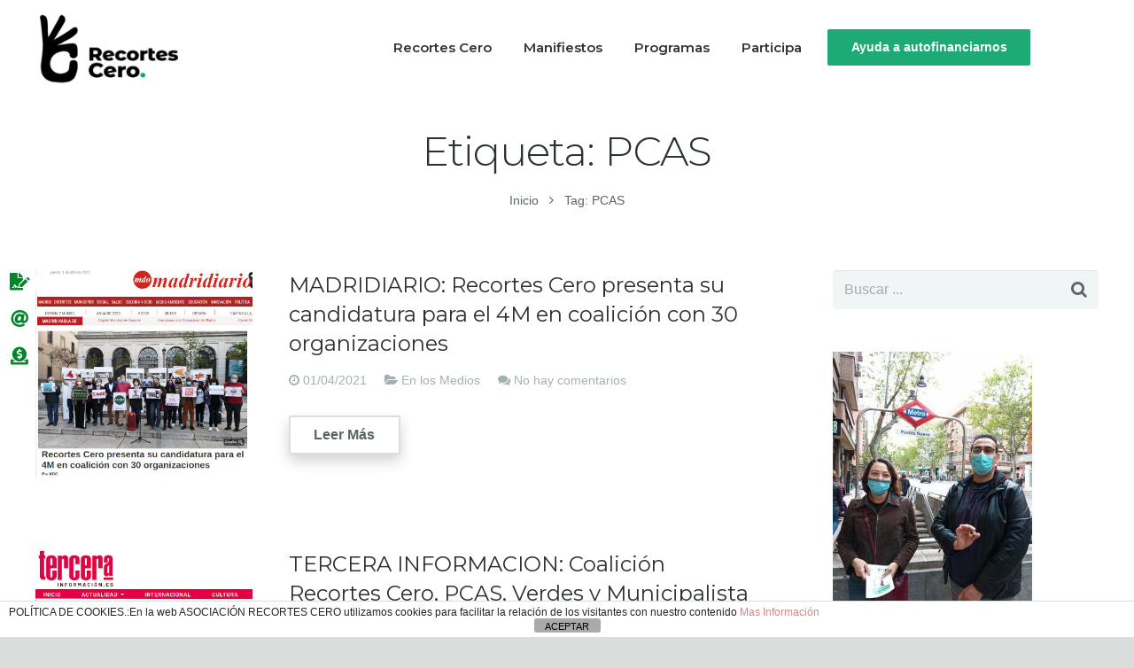

--- FILE ---
content_type: text/html; charset=UTF-8
request_url: https://recortescero.es/tag/pcas
body_size: 21760
content:
<!DOCTYPE HTML>
<html class="" lang="es">
<head>
	<meta charset="UTF-8">

	<title>PCAS &#8211; Recortes Cero</title>
<meta name='robots' content='max-image-preview:large' />
	<style>img:is([sizes="auto" i], [sizes^="auto," i]) { contain-intrinsic-size: 3000px 1500px }</style>
	<link rel='dns-prefetch' href='//maxcdn.bootstrapcdn.com' />
<link rel='dns-prefetch' href='//fonts.googleapis.com' />
<link rel="alternate" type="application/rss+xml" title="Recortes Cero &raquo; Feed" href="https://recortescero.es/feed" />
<link rel="alternate" type="application/rss+xml" title="Recortes Cero &raquo; Feed de los comentarios" href="https://recortescero.es/comments/feed" />
<link rel="alternate" type="application/rss+xml" title="Recortes Cero &raquo; Etiqueta PCAS del feed" href="https://recortescero.es/tag/pcas/feed" />
<meta name="viewport" content="width=device-width, initial-scale=1">
<meta name="SKYPE_TOOLBAR" content="SKYPE_TOOLBAR_PARSER_COMPATIBLE">
		<!-- This site uses the Google Analytics by ExactMetrics plugin v8.11.1 - Using Analytics tracking - https://www.exactmetrics.com/ -->
							<script src="//www.googletagmanager.com/gtag/js?id=G-SK3820S7V1"  data-cfasync="false" data-wpfc-render="false" type="text/javascript" async></script>
			<script data-cfasync="false" data-wpfc-render="false" type="text/javascript">
				var em_version = '8.11.1';
				var em_track_user = true;
				var em_no_track_reason = '';
								var ExactMetricsDefaultLocations = {"page_location":"https:\/\/recortescero.es\/tag\/pcas\/"};
								if ( typeof ExactMetricsPrivacyGuardFilter === 'function' ) {
					var ExactMetricsLocations = (typeof ExactMetricsExcludeQuery === 'object') ? ExactMetricsPrivacyGuardFilter( ExactMetricsExcludeQuery ) : ExactMetricsPrivacyGuardFilter( ExactMetricsDefaultLocations );
				} else {
					var ExactMetricsLocations = (typeof ExactMetricsExcludeQuery === 'object') ? ExactMetricsExcludeQuery : ExactMetricsDefaultLocations;
				}

								var disableStrs = [
										'ga-disable-G-SK3820S7V1',
									];

				/* Function to detect opted out users */
				function __gtagTrackerIsOptedOut() {
					for (var index = 0; index < disableStrs.length; index++) {
						if (document.cookie.indexOf(disableStrs[index] + '=true') > -1) {
							return true;
						}
					}

					return false;
				}

				/* Disable tracking if the opt-out cookie exists. */
				if (__gtagTrackerIsOptedOut()) {
					for (var index = 0; index < disableStrs.length; index++) {
						window[disableStrs[index]] = true;
					}
				}

				/* Opt-out function */
				function __gtagTrackerOptout() {
					for (var index = 0; index < disableStrs.length; index++) {
						document.cookie = disableStrs[index] + '=true; expires=Thu, 31 Dec 2099 23:59:59 UTC; path=/';
						window[disableStrs[index]] = true;
					}
				}

				if ('undefined' === typeof gaOptout) {
					function gaOptout() {
						__gtagTrackerOptout();
					}
				}
								window.dataLayer = window.dataLayer || [];

				window.ExactMetricsDualTracker = {
					helpers: {},
					trackers: {},
				};
				if (em_track_user) {
					function __gtagDataLayer() {
						dataLayer.push(arguments);
					}

					function __gtagTracker(type, name, parameters) {
						if (!parameters) {
							parameters = {};
						}

						if (parameters.send_to) {
							__gtagDataLayer.apply(null, arguments);
							return;
						}

						if (type === 'event') {
														parameters.send_to = exactmetrics_frontend.v4_id;
							var hookName = name;
							if (typeof parameters['event_category'] !== 'undefined') {
								hookName = parameters['event_category'] + ':' + name;
							}

							if (typeof ExactMetricsDualTracker.trackers[hookName] !== 'undefined') {
								ExactMetricsDualTracker.trackers[hookName](parameters);
							} else {
								__gtagDataLayer('event', name, parameters);
							}
							
						} else {
							__gtagDataLayer.apply(null, arguments);
						}
					}

					__gtagTracker('js', new Date());
					__gtagTracker('set', {
						'developer_id.dNDMyYj': true,
											});
					if ( ExactMetricsLocations.page_location ) {
						__gtagTracker('set', ExactMetricsLocations);
					}
										__gtagTracker('config', 'G-SK3820S7V1', {"forceSSL":"true","link_attribution":"true"} );
										window.gtag = __gtagTracker;										(function () {
						/* https://developers.google.com/analytics/devguides/collection/analyticsjs/ */
						/* ga and __gaTracker compatibility shim. */
						var noopfn = function () {
							return null;
						};
						var newtracker = function () {
							return new Tracker();
						};
						var Tracker = function () {
							return null;
						};
						var p = Tracker.prototype;
						p.get = noopfn;
						p.set = noopfn;
						p.send = function () {
							var args = Array.prototype.slice.call(arguments);
							args.unshift('send');
							__gaTracker.apply(null, args);
						};
						var __gaTracker = function () {
							var len = arguments.length;
							if (len === 0) {
								return;
							}
							var f = arguments[len - 1];
							if (typeof f !== 'object' || f === null || typeof f.hitCallback !== 'function') {
								if ('send' === arguments[0]) {
									var hitConverted, hitObject = false, action;
									if ('event' === arguments[1]) {
										if ('undefined' !== typeof arguments[3]) {
											hitObject = {
												'eventAction': arguments[3],
												'eventCategory': arguments[2],
												'eventLabel': arguments[4],
												'value': arguments[5] ? arguments[5] : 1,
											}
										}
									}
									if ('pageview' === arguments[1]) {
										if ('undefined' !== typeof arguments[2]) {
											hitObject = {
												'eventAction': 'page_view',
												'page_path': arguments[2],
											}
										}
									}
									if (typeof arguments[2] === 'object') {
										hitObject = arguments[2];
									}
									if (typeof arguments[5] === 'object') {
										Object.assign(hitObject, arguments[5]);
									}
									if ('undefined' !== typeof arguments[1].hitType) {
										hitObject = arguments[1];
										if ('pageview' === hitObject.hitType) {
											hitObject.eventAction = 'page_view';
										}
									}
									if (hitObject) {
										action = 'timing' === arguments[1].hitType ? 'timing_complete' : hitObject.eventAction;
										hitConverted = mapArgs(hitObject);
										__gtagTracker('event', action, hitConverted);
									}
								}
								return;
							}

							function mapArgs(args) {
								var arg, hit = {};
								var gaMap = {
									'eventCategory': 'event_category',
									'eventAction': 'event_action',
									'eventLabel': 'event_label',
									'eventValue': 'event_value',
									'nonInteraction': 'non_interaction',
									'timingCategory': 'event_category',
									'timingVar': 'name',
									'timingValue': 'value',
									'timingLabel': 'event_label',
									'page': 'page_path',
									'location': 'page_location',
									'title': 'page_title',
									'referrer' : 'page_referrer',
								};
								for (arg in args) {
																		if (!(!args.hasOwnProperty(arg) || !gaMap.hasOwnProperty(arg))) {
										hit[gaMap[arg]] = args[arg];
									} else {
										hit[arg] = args[arg];
									}
								}
								return hit;
							}

							try {
								f.hitCallback();
							} catch (ex) {
							}
						};
						__gaTracker.create = newtracker;
						__gaTracker.getByName = newtracker;
						__gaTracker.getAll = function () {
							return [];
						};
						__gaTracker.remove = noopfn;
						__gaTracker.loaded = true;
						window['__gaTracker'] = __gaTracker;
					})();
									} else {
										console.log("");
					(function () {
						function __gtagTracker() {
							return null;
						}

						window['__gtagTracker'] = __gtagTracker;
						window['gtag'] = __gtagTracker;
					})();
									}
			</script>
							<!-- / Google Analytics by ExactMetrics -->
				<!-- This site uses the Google Analytics by MonsterInsights plugin v9.11.1 - Using Analytics tracking - https://www.monsterinsights.com/ -->
							<script src="//www.googletagmanager.com/gtag/js?id=G-H86PCQJ7Z1"  data-cfasync="false" data-wpfc-render="false" type="text/javascript" async></script>
			<script data-cfasync="false" data-wpfc-render="false" type="text/javascript">
				var mi_version = '9.11.1';
				var mi_track_user = true;
				var mi_no_track_reason = '';
								var MonsterInsightsDefaultLocations = {"page_location":"https:\/\/recortescero.es\/tag\/pcas\/"};
								if ( typeof MonsterInsightsPrivacyGuardFilter === 'function' ) {
					var MonsterInsightsLocations = (typeof MonsterInsightsExcludeQuery === 'object') ? MonsterInsightsPrivacyGuardFilter( MonsterInsightsExcludeQuery ) : MonsterInsightsPrivacyGuardFilter( MonsterInsightsDefaultLocations );
				} else {
					var MonsterInsightsLocations = (typeof MonsterInsightsExcludeQuery === 'object') ? MonsterInsightsExcludeQuery : MonsterInsightsDefaultLocations;
				}

								var disableStrs = [
										'ga-disable-G-H86PCQJ7Z1',
									];

				/* Function to detect opted out users */
				function __gtagTrackerIsOptedOut() {
					for (var index = 0; index < disableStrs.length; index++) {
						if (document.cookie.indexOf(disableStrs[index] + '=true') > -1) {
							return true;
						}
					}

					return false;
				}

				/* Disable tracking if the opt-out cookie exists. */
				if (__gtagTrackerIsOptedOut()) {
					for (var index = 0; index < disableStrs.length; index++) {
						window[disableStrs[index]] = true;
					}
				}

				/* Opt-out function */
				function __gtagTrackerOptout() {
					for (var index = 0; index < disableStrs.length; index++) {
						document.cookie = disableStrs[index] + '=true; expires=Thu, 31 Dec 2099 23:59:59 UTC; path=/';
						window[disableStrs[index]] = true;
					}
				}

				if ('undefined' === typeof gaOptout) {
					function gaOptout() {
						__gtagTrackerOptout();
					}
				}
								window.dataLayer = window.dataLayer || [];

				window.MonsterInsightsDualTracker = {
					helpers: {},
					trackers: {},
				};
				if (mi_track_user) {
					function __gtagDataLayer() {
						dataLayer.push(arguments);
					}

					function __gtagTracker(type, name, parameters) {
						if (!parameters) {
							parameters = {};
						}

						if (parameters.send_to) {
							__gtagDataLayer.apply(null, arguments);
							return;
						}

						if (type === 'event') {
														parameters.send_to = monsterinsights_frontend.v4_id;
							var hookName = name;
							if (typeof parameters['event_category'] !== 'undefined') {
								hookName = parameters['event_category'] + ':' + name;
							}

							if (typeof MonsterInsightsDualTracker.trackers[hookName] !== 'undefined') {
								MonsterInsightsDualTracker.trackers[hookName](parameters);
							} else {
								__gtagDataLayer('event', name, parameters);
							}
							
						} else {
							__gtagDataLayer.apply(null, arguments);
						}
					}

					__gtagTracker('js', new Date());
					__gtagTracker('set', {
						'developer_id.dZGIzZG': true,
											});
					if ( MonsterInsightsLocations.page_location ) {
						__gtagTracker('set', MonsterInsightsLocations);
					}
										__gtagTracker('config', 'G-H86PCQJ7Z1', {"forceSSL":"true","link_attribution":"true"} );
										window.gtag = __gtagTracker;										(function () {
						/* https://developers.google.com/analytics/devguides/collection/analyticsjs/ */
						/* ga and __gaTracker compatibility shim. */
						var noopfn = function () {
							return null;
						};
						var newtracker = function () {
							return new Tracker();
						};
						var Tracker = function () {
							return null;
						};
						var p = Tracker.prototype;
						p.get = noopfn;
						p.set = noopfn;
						p.send = function () {
							var args = Array.prototype.slice.call(arguments);
							args.unshift('send');
							__gaTracker.apply(null, args);
						};
						var __gaTracker = function () {
							var len = arguments.length;
							if (len === 0) {
								return;
							}
							var f = arguments[len - 1];
							if (typeof f !== 'object' || f === null || typeof f.hitCallback !== 'function') {
								if ('send' === arguments[0]) {
									var hitConverted, hitObject = false, action;
									if ('event' === arguments[1]) {
										if ('undefined' !== typeof arguments[3]) {
											hitObject = {
												'eventAction': arguments[3],
												'eventCategory': arguments[2],
												'eventLabel': arguments[4],
												'value': arguments[5] ? arguments[5] : 1,
											}
										}
									}
									if ('pageview' === arguments[1]) {
										if ('undefined' !== typeof arguments[2]) {
											hitObject = {
												'eventAction': 'page_view',
												'page_path': arguments[2],
											}
										}
									}
									if (typeof arguments[2] === 'object') {
										hitObject = arguments[2];
									}
									if (typeof arguments[5] === 'object') {
										Object.assign(hitObject, arguments[5]);
									}
									if ('undefined' !== typeof arguments[1].hitType) {
										hitObject = arguments[1];
										if ('pageview' === hitObject.hitType) {
											hitObject.eventAction = 'page_view';
										}
									}
									if (hitObject) {
										action = 'timing' === arguments[1].hitType ? 'timing_complete' : hitObject.eventAction;
										hitConverted = mapArgs(hitObject);
										__gtagTracker('event', action, hitConverted);
									}
								}
								return;
							}

							function mapArgs(args) {
								var arg, hit = {};
								var gaMap = {
									'eventCategory': 'event_category',
									'eventAction': 'event_action',
									'eventLabel': 'event_label',
									'eventValue': 'event_value',
									'nonInteraction': 'non_interaction',
									'timingCategory': 'event_category',
									'timingVar': 'name',
									'timingValue': 'value',
									'timingLabel': 'event_label',
									'page': 'page_path',
									'location': 'page_location',
									'title': 'page_title',
									'referrer' : 'page_referrer',
								};
								for (arg in args) {
																		if (!(!args.hasOwnProperty(arg) || !gaMap.hasOwnProperty(arg))) {
										hit[gaMap[arg]] = args[arg];
									} else {
										hit[arg] = args[arg];
									}
								}
								return hit;
							}

							try {
								f.hitCallback();
							} catch (ex) {
							}
						};
						__gaTracker.create = newtracker;
						__gaTracker.getByName = newtracker;
						__gaTracker.getAll = function () {
							return [];
						};
						__gaTracker.remove = noopfn;
						__gaTracker.loaded = true;
						window['__gaTracker'] = __gaTracker;
					})();
									} else {
										console.log("");
					(function () {
						function __gtagTracker() {
							return null;
						}

						window['__gtagTracker'] = __gtagTracker;
						window['gtag'] = __gtagTracker;
					})();
									}
			</script>
							<!-- / Google Analytics by MonsterInsights -->
		<script type="text/javascript">
/* <![CDATA[ */
window._wpemojiSettings = {"baseUrl":"https:\/\/s.w.org\/images\/core\/emoji\/15.0.3\/72x72\/","ext":".png","svgUrl":"https:\/\/s.w.org\/images\/core\/emoji\/15.0.3\/svg\/","svgExt":".svg","source":{"concatemoji":"https:\/\/recortescero.es\/wp-includes\/js\/wp-emoji-release.min.js?ver=6.7.4"}};
/*! This file is auto-generated */
!function(i,n){var o,s,e;function c(e){try{var t={supportTests:e,timestamp:(new Date).valueOf()};sessionStorage.setItem(o,JSON.stringify(t))}catch(e){}}function p(e,t,n){e.clearRect(0,0,e.canvas.width,e.canvas.height),e.fillText(t,0,0);var t=new Uint32Array(e.getImageData(0,0,e.canvas.width,e.canvas.height).data),r=(e.clearRect(0,0,e.canvas.width,e.canvas.height),e.fillText(n,0,0),new Uint32Array(e.getImageData(0,0,e.canvas.width,e.canvas.height).data));return t.every(function(e,t){return e===r[t]})}function u(e,t,n){switch(t){case"flag":return n(e,"\ud83c\udff3\ufe0f\u200d\u26a7\ufe0f","\ud83c\udff3\ufe0f\u200b\u26a7\ufe0f")?!1:!n(e,"\ud83c\uddfa\ud83c\uddf3","\ud83c\uddfa\u200b\ud83c\uddf3")&&!n(e,"\ud83c\udff4\udb40\udc67\udb40\udc62\udb40\udc65\udb40\udc6e\udb40\udc67\udb40\udc7f","\ud83c\udff4\u200b\udb40\udc67\u200b\udb40\udc62\u200b\udb40\udc65\u200b\udb40\udc6e\u200b\udb40\udc67\u200b\udb40\udc7f");case"emoji":return!n(e,"\ud83d\udc26\u200d\u2b1b","\ud83d\udc26\u200b\u2b1b")}return!1}function f(e,t,n){var r="undefined"!=typeof WorkerGlobalScope&&self instanceof WorkerGlobalScope?new OffscreenCanvas(300,150):i.createElement("canvas"),a=r.getContext("2d",{willReadFrequently:!0}),o=(a.textBaseline="top",a.font="600 32px Arial",{});return e.forEach(function(e){o[e]=t(a,e,n)}),o}function t(e){var t=i.createElement("script");t.src=e,t.defer=!0,i.head.appendChild(t)}"undefined"!=typeof Promise&&(o="wpEmojiSettingsSupports",s=["flag","emoji"],n.supports={everything:!0,everythingExceptFlag:!0},e=new Promise(function(e){i.addEventListener("DOMContentLoaded",e,{once:!0})}),new Promise(function(t){var n=function(){try{var e=JSON.parse(sessionStorage.getItem(o));if("object"==typeof e&&"number"==typeof e.timestamp&&(new Date).valueOf()<e.timestamp+604800&&"object"==typeof e.supportTests)return e.supportTests}catch(e){}return null}();if(!n){if("undefined"!=typeof Worker&&"undefined"!=typeof OffscreenCanvas&&"undefined"!=typeof URL&&URL.createObjectURL&&"undefined"!=typeof Blob)try{var e="postMessage("+f.toString()+"("+[JSON.stringify(s),u.toString(),p.toString()].join(",")+"));",r=new Blob([e],{type:"text/javascript"}),a=new Worker(URL.createObjectURL(r),{name:"wpTestEmojiSupports"});return void(a.onmessage=function(e){c(n=e.data),a.terminate(),t(n)})}catch(e){}c(n=f(s,u,p))}t(n)}).then(function(e){for(var t in e)n.supports[t]=e[t],n.supports.everything=n.supports.everything&&n.supports[t],"flag"!==t&&(n.supports.everythingExceptFlag=n.supports.everythingExceptFlag&&n.supports[t]);n.supports.everythingExceptFlag=n.supports.everythingExceptFlag&&!n.supports.flag,n.DOMReady=!1,n.readyCallback=function(){n.DOMReady=!0}}).then(function(){return e}).then(function(){var e;n.supports.everything||(n.readyCallback(),(e=n.source||{}).concatemoji?t(e.concatemoji):e.wpemoji&&e.twemoji&&(t(e.twemoji),t(e.wpemoji)))}))}((window,document),window._wpemojiSettings);
/* ]]> */
</script>
<link rel='stylesheet' id='sbi_styles-css' href='https://recortescero.es/wp-content/plugins/instagram-feed/css/sbi-styles.min.css?ver=6.7.1' type='text/css' media='all' />
<style id='wp-emoji-styles-inline-css' type='text/css'>

	img.wp-smiley, img.emoji {
		display: inline !important;
		border: none !important;
		box-shadow: none !important;
		height: 1em !important;
		width: 1em !important;
		margin: 0 0.07em !important;
		vertical-align: -0.1em !important;
		background: none !important;
		padding: 0 !important;
	}
</style>
<link rel='stylesheet' id='wp-block-library-css' href='https://recortescero.es/wp-includes/css/dist/block-library/style.min.css?ver=6.7.4' type='text/css' media='all' />
<style id='ce4wp-subscribe-style-inline-css' type='text/css'>
.wp-block-ce4wp-subscribe{max-width:840px;margin:0 auto}.wp-block-ce4wp-subscribe .title{margin-bottom:0}.wp-block-ce4wp-subscribe .subTitle{margin-top:0;font-size:0.8em}.wp-block-ce4wp-subscribe .disclaimer{margin-top:5px;font-size:0.8em}.wp-block-ce4wp-subscribe .disclaimer .disclaimer-label{margin-left:10px}.wp-block-ce4wp-subscribe .inputBlock{width:100%;margin-bottom:10px}.wp-block-ce4wp-subscribe .inputBlock input{width:100%}.wp-block-ce4wp-subscribe .inputBlock label{display:inline-block}.wp-block-ce4wp-subscribe .submit-button{margin-top:25px;display:block}.wp-block-ce4wp-subscribe .required-text{display:inline-block;margin:0;padding:0;margin-left:0.3em}.wp-block-ce4wp-subscribe .onSubmission{height:0;max-width:840px;margin:0 auto}.wp-block-ce4wp-subscribe .firstNameSummary .lastNameSummary{text-transform:capitalize}.wp-block-ce4wp-subscribe .ce4wp-inline-notification{display:flex;flex-direction:row;align-items:center;padding:13px 10px;width:100%;height:40px;border-style:solid;border-color:orange;border-width:1px;border-left-width:4px;border-radius:3px;background:rgba(255,133,15,0.1);flex:none;order:0;flex-grow:1;margin:0px 0px}.wp-block-ce4wp-subscribe .ce4wp-inline-warning-text{font-style:normal;font-weight:normal;font-size:16px;line-height:20px;display:flex;align-items:center;color:#571600;margin-left:9px}.wp-block-ce4wp-subscribe .ce4wp-inline-warning-icon{color:orange}.wp-block-ce4wp-subscribe .ce4wp-inline-warning-arrow{color:#571600;margin-left:auto}.wp-block-ce4wp-subscribe .ce4wp-banner-clickable{cursor:pointer}.ce4wp-link{cursor:pointer}

.no-flex{display:block}.sub-header{margin-bottom:1em}


</style>
<style id='pdfemb-pdf-embedder-viewer-style-inline-css' type='text/css'>
.wp-block-pdfemb-pdf-embedder-viewer{max-width:none}

</style>
<link rel='stylesheet' id='wc-block-vendors-style-css' href='https://recortescero.es/wp-content/plugins/woocommerce/packages/woocommerce-blocks/build/vendors-style.css?ver=4.7.2' type='text/css' media='all' />
<link rel='stylesheet' id='wc-block-style-css' href='https://recortescero.es/wp-content/plugins/woocommerce/packages/woocommerce-blocks/build/style.css?ver=4.7.2' type='text/css' media='all' />
<style id='classic-theme-styles-inline-css' type='text/css'>
/*! This file is auto-generated */
.wp-block-button__link{color:#fff;background-color:#32373c;border-radius:9999px;box-shadow:none;text-decoration:none;padding:calc(.667em + 2px) calc(1.333em + 2px);font-size:1.125em}.wp-block-file__button{background:#32373c;color:#fff;text-decoration:none}
</style>
<style id='global-styles-inline-css' type='text/css'>
:root{--wp--preset--aspect-ratio--square: 1;--wp--preset--aspect-ratio--4-3: 4/3;--wp--preset--aspect-ratio--3-4: 3/4;--wp--preset--aspect-ratio--3-2: 3/2;--wp--preset--aspect-ratio--2-3: 2/3;--wp--preset--aspect-ratio--16-9: 16/9;--wp--preset--aspect-ratio--9-16: 9/16;--wp--preset--color--black: #000000;--wp--preset--color--cyan-bluish-gray: #abb8c3;--wp--preset--color--white: #ffffff;--wp--preset--color--pale-pink: #f78da7;--wp--preset--color--vivid-red: #cf2e2e;--wp--preset--color--luminous-vivid-orange: #ff6900;--wp--preset--color--luminous-vivid-amber: #fcb900;--wp--preset--color--light-green-cyan: #7bdcb5;--wp--preset--color--vivid-green-cyan: #00d084;--wp--preset--color--pale-cyan-blue: #8ed1fc;--wp--preset--color--vivid-cyan-blue: #0693e3;--wp--preset--color--vivid-purple: #9b51e0;--wp--preset--gradient--vivid-cyan-blue-to-vivid-purple: linear-gradient(135deg,rgba(6,147,227,1) 0%,rgb(155,81,224) 100%);--wp--preset--gradient--light-green-cyan-to-vivid-green-cyan: linear-gradient(135deg,rgb(122,220,180) 0%,rgb(0,208,130) 100%);--wp--preset--gradient--luminous-vivid-amber-to-luminous-vivid-orange: linear-gradient(135deg,rgba(252,185,0,1) 0%,rgba(255,105,0,1) 100%);--wp--preset--gradient--luminous-vivid-orange-to-vivid-red: linear-gradient(135deg,rgba(255,105,0,1) 0%,rgb(207,46,46) 100%);--wp--preset--gradient--very-light-gray-to-cyan-bluish-gray: linear-gradient(135deg,rgb(238,238,238) 0%,rgb(169,184,195) 100%);--wp--preset--gradient--cool-to-warm-spectrum: linear-gradient(135deg,rgb(74,234,220) 0%,rgb(151,120,209) 20%,rgb(207,42,186) 40%,rgb(238,44,130) 60%,rgb(251,105,98) 80%,rgb(254,248,76) 100%);--wp--preset--gradient--blush-light-purple: linear-gradient(135deg,rgb(255,206,236) 0%,rgb(152,150,240) 100%);--wp--preset--gradient--blush-bordeaux: linear-gradient(135deg,rgb(254,205,165) 0%,rgb(254,45,45) 50%,rgb(107,0,62) 100%);--wp--preset--gradient--luminous-dusk: linear-gradient(135deg,rgb(255,203,112) 0%,rgb(199,81,192) 50%,rgb(65,88,208) 100%);--wp--preset--gradient--pale-ocean: linear-gradient(135deg,rgb(255,245,203) 0%,rgb(182,227,212) 50%,rgb(51,167,181) 100%);--wp--preset--gradient--electric-grass: linear-gradient(135deg,rgb(202,248,128) 0%,rgb(113,206,126) 100%);--wp--preset--gradient--midnight: linear-gradient(135deg,rgb(2,3,129) 0%,rgb(40,116,252) 100%);--wp--preset--font-size--small: 13px;--wp--preset--font-size--medium: 20px;--wp--preset--font-size--large: 36px;--wp--preset--font-size--x-large: 42px;--wp--preset--spacing--20: 0.44rem;--wp--preset--spacing--30: 0.67rem;--wp--preset--spacing--40: 1rem;--wp--preset--spacing--50: 1.5rem;--wp--preset--spacing--60: 2.25rem;--wp--preset--spacing--70: 3.38rem;--wp--preset--spacing--80: 5.06rem;--wp--preset--shadow--natural: 6px 6px 9px rgba(0, 0, 0, 0.2);--wp--preset--shadow--deep: 12px 12px 50px rgba(0, 0, 0, 0.4);--wp--preset--shadow--sharp: 6px 6px 0px rgba(0, 0, 0, 0.2);--wp--preset--shadow--outlined: 6px 6px 0px -3px rgba(255, 255, 255, 1), 6px 6px rgba(0, 0, 0, 1);--wp--preset--shadow--crisp: 6px 6px 0px rgba(0, 0, 0, 1);}:where(.is-layout-flex){gap: 0.5em;}:where(.is-layout-grid){gap: 0.5em;}body .is-layout-flex{display: flex;}.is-layout-flex{flex-wrap: wrap;align-items: center;}.is-layout-flex > :is(*, div){margin: 0;}body .is-layout-grid{display: grid;}.is-layout-grid > :is(*, div){margin: 0;}:where(.wp-block-columns.is-layout-flex){gap: 2em;}:where(.wp-block-columns.is-layout-grid){gap: 2em;}:where(.wp-block-post-template.is-layout-flex){gap: 1.25em;}:where(.wp-block-post-template.is-layout-grid){gap: 1.25em;}.has-black-color{color: var(--wp--preset--color--black) !important;}.has-cyan-bluish-gray-color{color: var(--wp--preset--color--cyan-bluish-gray) !important;}.has-white-color{color: var(--wp--preset--color--white) !important;}.has-pale-pink-color{color: var(--wp--preset--color--pale-pink) !important;}.has-vivid-red-color{color: var(--wp--preset--color--vivid-red) !important;}.has-luminous-vivid-orange-color{color: var(--wp--preset--color--luminous-vivid-orange) !important;}.has-luminous-vivid-amber-color{color: var(--wp--preset--color--luminous-vivid-amber) !important;}.has-light-green-cyan-color{color: var(--wp--preset--color--light-green-cyan) !important;}.has-vivid-green-cyan-color{color: var(--wp--preset--color--vivid-green-cyan) !important;}.has-pale-cyan-blue-color{color: var(--wp--preset--color--pale-cyan-blue) !important;}.has-vivid-cyan-blue-color{color: var(--wp--preset--color--vivid-cyan-blue) !important;}.has-vivid-purple-color{color: var(--wp--preset--color--vivid-purple) !important;}.has-black-background-color{background-color: var(--wp--preset--color--black) !important;}.has-cyan-bluish-gray-background-color{background-color: var(--wp--preset--color--cyan-bluish-gray) !important;}.has-white-background-color{background-color: var(--wp--preset--color--white) !important;}.has-pale-pink-background-color{background-color: var(--wp--preset--color--pale-pink) !important;}.has-vivid-red-background-color{background-color: var(--wp--preset--color--vivid-red) !important;}.has-luminous-vivid-orange-background-color{background-color: var(--wp--preset--color--luminous-vivid-orange) !important;}.has-luminous-vivid-amber-background-color{background-color: var(--wp--preset--color--luminous-vivid-amber) !important;}.has-light-green-cyan-background-color{background-color: var(--wp--preset--color--light-green-cyan) !important;}.has-vivid-green-cyan-background-color{background-color: var(--wp--preset--color--vivid-green-cyan) !important;}.has-pale-cyan-blue-background-color{background-color: var(--wp--preset--color--pale-cyan-blue) !important;}.has-vivid-cyan-blue-background-color{background-color: var(--wp--preset--color--vivid-cyan-blue) !important;}.has-vivid-purple-background-color{background-color: var(--wp--preset--color--vivid-purple) !important;}.has-black-border-color{border-color: var(--wp--preset--color--black) !important;}.has-cyan-bluish-gray-border-color{border-color: var(--wp--preset--color--cyan-bluish-gray) !important;}.has-white-border-color{border-color: var(--wp--preset--color--white) !important;}.has-pale-pink-border-color{border-color: var(--wp--preset--color--pale-pink) !important;}.has-vivid-red-border-color{border-color: var(--wp--preset--color--vivid-red) !important;}.has-luminous-vivid-orange-border-color{border-color: var(--wp--preset--color--luminous-vivid-orange) !important;}.has-luminous-vivid-amber-border-color{border-color: var(--wp--preset--color--luminous-vivid-amber) !important;}.has-light-green-cyan-border-color{border-color: var(--wp--preset--color--light-green-cyan) !important;}.has-vivid-green-cyan-border-color{border-color: var(--wp--preset--color--vivid-green-cyan) !important;}.has-pale-cyan-blue-border-color{border-color: var(--wp--preset--color--pale-cyan-blue) !important;}.has-vivid-cyan-blue-border-color{border-color: var(--wp--preset--color--vivid-cyan-blue) !important;}.has-vivid-purple-border-color{border-color: var(--wp--preset--color--vivid-purple) !important;}.has-vivid-cyan-blue-to-vivid-purple-gradient-background{background: var(--wp--preset--gradient--vivid-cyan-blue-to-vivid-purple) !important;}.has-light-green-cyan-to-vivid-green-cyan-gradient-background{background: var(--wp--preset--gradient--light-green-cyan-to-vivid-green-cyan) !important;}.has-luminous-vivid-amber-to-luminous-vivid-orange-gradient-background{background: var(--wp--preset--gradient--luminous-vivid-amber-to-luminous-vivid-orange) !important;}.has-luminous-vivid-orange-to-vivid-red-gradient-background{background: var(--wp--preset--gradient--luminous-vivid-orange-to-vivid-red) !important;}.has-very-light-gray-to-cyan-bluish-gray-gradient-background{background: var(--wp--preset--gradient--very-light-gray-to-cyan-bluish-gray) !important;}.has-cool-to-warm-spectrum-gradient-background{background: var(--wp--preset--gradient--cool-to-warm-spectrum) !important;}.has-blush-light-purple-gradient-background{background: var(--wp--preset--gradient--blush-light-purple) !important;}.has-blush-bordeaux-gradient-background{background: var(--wp--preset--gradient--blush-bordeaux) !important;}.has-luminous-dusk-gradient-background{background: var(--wp--preset--gradient--luminous-dusk) !important;}.has-pale-ocean-gradient-background{background: var(--wp--preset--gradient--pale-ocean) !important;}.has-electric-grass-gradient-background{background: var(--wp--preset--gradient--electric-grass) !important;}.has-midnight-gradient-background{background: var(--wp--preset--gradient--midnight) !important;}.has-small-font-size{font-size: var(--wp--preset--font-size--small) !important;}.has-medium-font-size{font-size: var(--wp--preset--font-size--medium) !important;}.has-large-font-size{font-size: var(--wp--preset--font-size--large) !important;}.has-x-large-font-size{font-size: var(--wp--preset--font-size--x-large) !important;}
:where(.wp-block-post-template.is-layout-flex){gap: 1.25em;}:where(.wp-block-post-template.is-layout-grid){gap: 1.25em;}
:where(.wp-block-columns.is-layout-flex){gap: 2em;}:where(.wp-block-columns.is-layout-grid){gap: 2em;}
:root :where(.wp-block-pullquote){font-size: 1.5em;line-height: 1.6;}
</style>
<link rel='stylesheet' id='front-estilos-css' href='https://recortescero.es/wp-content/plugins/asesor-cookies-para-la-ley-en-espana/html/front/estilos.css?ver=6.7.4' type='text/css' media='all' />
<link rel='stylesheet' id='ctf_styles-css' href='https://recortescero.es/wp-content/plugins/custom-twitter-feeds/css/ctf-styles.min.css?ver=2.2.5' type='text/css' media='all' />
<link rel='stylesheet' id='rs-plugin-settings-css' href='https://recortescero.es/wp-content/plugins/revslider/public/assets/css/settings.css?ver=5.4.6.3.1' type='text/css' media='all' />
<style id='rs-plugin-settings-inline-css' type='text/css'>
#rs-demo-id {}
</style>
<style id='woocommerce-inline-inline-css' type='text/css'>
.woocommerce form .form-row .required { visibility: visible; }
</style>
<link rel='stylesheet' id='yop-public-css' href='https://recortescero.es/wp-content/plugins/yop-poll/public/assets/css/yop-poll-public-6.5.36.css?ver=6.7.4' type='text/css' media='all' />
<link rel='stylesheet' id='us-fonts-css' href='https://fonts.googleapis.com/css?family=Montserrat%3A300%2C400%2C600%2C700%7COpen+Sans%3A400%2C600&#038;subset=latin&#038;ver=6.7.4' type='text/css' media='all' />
<style id='akismet-widget-style-inline-css' type='text/css'>

			.a-stats {
				--akismet-color-mid-green: #357b49;
				--akismet-color-white: #fff;
				--akismet-color-light-grey: #f6f7f7;

				max-width: 350px;
				width: auto;
			}

			.a-stats * {
				all: unset;
				box-sizing: border-box;
			}

			.a-stats strong {
				font-weight: 600;
			}

			.a-stats a.a-stats__link,
			.a-stats a.a-stats__link:visited,
			.a-stats a.a-stats__link:active {
				background: var(--akismet-color-mid-green);
				border: none;
				box-shadow: none;
				border-radius: 8px;
				color: var(--akismet-color-white);
				cursor: pointer;
				display: block;
				font-family: -apple-system, BlinkMacSystemFont, 'Segoe UI', 'Roboto', 'Oxygen-Sans', 'Ubuntu', 'Cantarell', 'Helvetica Neue', sans-serif;
				font-weight: 500;
				padding: 12px;
				text-align: center;
				text-decoration: none;
				transition: all 0.2s ease;
			}

			/* Extra specificity to deal with TwentyTwentyOne focus style */
			.widget .a-stats a.a-stats__link:focus {
				background: var(--akismet-color-mid-green);
				color: var(--akismet-color-white);
				text-decoration: none;
			}

			.a-stats a.a-stats__link:hover {
				filter: brightness(110%);
				box-shadow: 0 4px 12px rgba(0, 0, 0, 0.06), 0 0 2px rgba(0, 0, 0, 0.16);
			}

			.a-stats .count {
				color: var(--akismet-color-white);
				display: block;
				font-size: 1.5em;
				line-height: 1.4;
				padding: 0 13px;
				white-space: nowrap;
			}
		
</style>
<link rel='stylesheet' id='newsletter-css' href='https://recortescero.es/wp-content/plugins/newsletter/style.css?ver=8.7.5' type='text/css' media='all' />
<link rel='stylesheet' id='bootstrap-style-css' href='https://maxcdn.bootstrapcdn.com/bootstrap/4.0.0/css/bootstrap.min.css?ver=6.7.4' type='text/css' media='all' />
<link rel='stylesheet' id='us-theme-css' href='//recortescero.es/wp-content/uploads/us-assets/recortescero.es.css?ver=4.10.1' type='text/css' media='all' />
<link rel='stylesheet' id='cf7cf-style-css' href='https://recortescero.es/wp-content/plugins/cf7-conditional-fields/style.css?ver=2.5.9' type='text/css' media='all' />
<link rel='stylesheet' id='wpgdprc-front-css-css' href='https://recortescero.es/wp-content/plugins/wp-gdpr-compliance/Assets/css/front.css?ver=1653845447' type='text/css' media='all' />
<style id='wpgdprc-front-css-inline-css' type='text/css'>
:root{--wp-gdpr--bar--background-color: #000000;--wp-gdpr--bar--color: #ffffff;--wp-gdpr--button--background-color: #000000;--wp-gdpr--button--background-color--darken: #000000;--wp-gdpr--button--color: #ffffff;}
</style>
<script type="text/javascript" src="https://recortescero.es/wp-includes/js/jquery/jquery.min.js?ver=3.7.1" id="jquery-core-js"></script>
<script type="text/javascript" src="https://recortescero.es/wp-content/plugins/google-analytics-dashboard-for-wp/assets/js/frontend-gtag.min.js?ver=8.11.1" id="exactmetrics-frontend-script-js" async="async" data-wp-strategy="async"></script>
<script data-cfasync="false" data-wpfc-render="false" type="text/javascript" id='exactmetrics-frontend-script-js-extra'>/* <![CDATA[ */
var exactmetrics_frontend = {"js_events_tracking":"true","download_extensions":"zip,mp3,mpeg,pdf,docx,pptx,xlsx,rar","inbound_paths":"[{\"path\":\"\\\/go\\\/\",\"label\":\"affiliate\"},{\"path\":\"\\\/recommend\\\/\",\"label\":\"affiliate\"}]","home_url":"https:\/\/recortescero.es","hash_tracking":"false","v4_id":"G-SK3820S7V1"};/* ]]> */
</script>
<script type="text/javascript" src="https://recortescero.es/wp-content/plugins/google-analytics-for-wordpress/assets/js/frontend-gtag.min.js?ver=9.11.1" id="monsterinsights-frontend-script-js" async="async" data-wp-strategy="async"></script>
<script data-cfasync="false" data-wpfc-render="false" type="text/javascript" id='monsterinsights-frontend-script-js-extra'>/* <![CDATA[ */
var monsterinsights_frontend = {"js_events_tracking":"true","download_extensions":"doc,pdf,ppt,zip,xls,docx,pptx,xlsx","inbound_paths":"[{\"path\":\"\\\/go\\\/\",\"label\":\"affiliate\"},{\"path\":\"\\\/recommend\\\/\",\"label\":\"affiliate\"}]","home_url":"https:\/\/recortescero.es","hash_tracking":"false","v4_id":"G-H86PCQJ7Z1"};/* ]]> */
</script>
<script type="text/javascript" id="front-principal-js-extra">
/* <![CDATA[ */
var cdp_cookies_info = {"url_plugin":"https:\/\/recortescero.es\/wp-content\/plugins\/asesor-cookies-para-la-ley-en-espana\/plugin.php","url_admin_ajax":"https:\/\/recortescero.es\/wp-admin\/admin-ajax.php"};
/* ]]> */
</script>
<script type="text/javascript" src="https://recortescero.es/wp-content/plugins/asesor-cookies-para-la-ley-en-espana/html/front/principal.js?ver=6.7.4" id="front-principal-js"></script>
<script type="text/javascript" src="https://recortescero.es/wp-content/plugins/revslider/public/assets/js/jquery.themepunch.tools.min.js?ver=5.4.6.3.1" id="tp-tools-js"></script>
<script type="text/javascript" src="https://recortescero.es/wp-content/plugins/revslider/public/assets/js/jquery.themepunch.revolution.min.js?ver=5.4.6.3.1" id="revmin-js"></script>
<script type="text/javascript" id="yop-public-js-extra">
/* <![CDATA[ */
var objectL10n = {"yopPollParams":{"urlParams":{"ajax":"https:\/\/recortescero.es\/wp-admin\/admin-ajax.php","wpLogin":"https:\/\/recortescero.es\/wp-login.php?redirect_to=https%3A%2F%2Frecortescero.es%2Fwp-admin%2Fadmin-ajax.php%3Faction%3Dyop_poll_record_wordpress_vote"},"apiParams":{"reCaptcha":{"siteKey":""},"reCaptchaV2Invisible":{"siteKey":""},"reCaptchaV3":{"siteKey":""},"hCaptcha":{"siteKey":""},"cloudflareTurnstile":{"siteKey":""}},"captchaParams":{"imgPath":"https:\/\/recortescero.es\/wp-content\/plugins\/yop-poll\/public\/assets\/img\/","url":"https:\/\/recortescero.es\/wp-content\/plugins\/yop-poll\/app.php","accessibilityAlt":"Sound icon","accessibilityTitle":"Accessibility option: listen to a question and answer it!","accessibilityDescription":"Type below the <strong>answer<\/strong> to what you hear. Numbers or words:","explanation":"Click or touch the <strong>ANSWER<\/strong>","refreshAlt":"Refresh\/reload icon","refreshTitle":"Refresh\/reload: get new images and accessibility option!"},"voteParams":{"invalidPoll":"Invalid Poll","noAnswersSelected":"No answer selected","minAnswersRequired":"At least {min_answers_allowed} answer(s) required","maxAnswersRequired":"A max of {max_answers_allowed} answer(s) accepted","noAnswerForOther":"No other answer entered","noValueForCustomField":"{custom_field_name} is required","tooManyCharsForCustomField":"Text for {custom_field_name} is too long","consentNotChecked":"You must agree to our terms and conditions","noCaptchaSelected":"Captcha is required","thankYou":"Thank you for your vote"},"resultsParams":{"singleVote":"vote","multipleVotes":"votes","singleAnswer":"answer","multipleAnswers":"answers"}}};
/* ]]> */
</script>
<script type="text/javascript" src="https://recortescero.es/wp-content/plugins/yop-poll/public/assets/js/yop-poll-public-6.5.36.min.js?ver=6.7.4" id="yop-public-js"></script>
<script type="text/javascript" id="wpgdprc-front-js-js-extra">
/* <![CDATA[ */
var wpgdprcFront = {"ajaxUrl":"https:\/\/recortescero.es\/wp-admin\/admin-ajax.php","ajaxNonce":"49947c3480","ajaxArg":"security","pluginPrefix":"wpgdprc","blogId":"1","isMultiSite":"","locale":"es_ES","showSignUpModal":"","showFormModal":"","cookieName":"wpgdprc-consent","consentVersion":"","path":"\/","prefix":"wpgdprc"};
/* ]]> */
</script>
<script type="text/javascript" src="https://recortescero.es/wp-content/plugins/wp-gdpr-compliance/Assets/js/front.min.js?ver=1653845447" id="wpgdprc-front-js-js"></script>
<link rel="https://api.w.org/" href="https://recortescero.es/wp-json/" /><link rel="alternate" title="JSON" type="application/json" href="https://recortescero.es/wp-json/wp/v2/tags/471" /><link rel="EditURI" type="application/rsd+xml" title="RSD" href="https://recortescero.es/xmlrpc.php?rsd" />
<meta name="generator" content="WordPress 6.7.4" />
<meta name="generator" content="WooCommerce 5.2.2" />
<script type="text/javascript">
	if ( ! /Android|webOS|iPhone|iPad|iPod|BlackBerry|IEMobile|Opera Mini/i.test(navigator.userAgent)) {
		var root = document.getElementsByTagName( 'html' )[0]
		root.className += " no-touch";
	}
</script>
	<noscript><style>.woocommerce-product-gallery{ opacity: 1 !important; }</style></noscript>
	<meta name="generator" content="Powered by WPBakery Page Builder - drag and drop page builder for WordPress."/>
<!--[if lte IE 9]><link rel="stylesheet" type="text/css" href="https://recortescero.es/wp-content/plugins/js_composer/assets/css/vc_lte_ie9.min.css" media="screen"><![endif]--><meta name="generator" content="Powered by Slider Revolution 5.4.6.3.1 - responsive, Mobile-Friendly Slider Plugin for WordPress with comfortable drag and drop interface." />
<link rel="icon" href="https://recortescero.es/wp-content/uploads/2019/10/cropped-simbolo_recortescero-1-32x32.png" sizes="32x32" />
<link rel="icon" href="https://recortescero.es/wp-content/uploads/2019/10/cropped-simbolo_recortescero-1-192x192.png" sizes="192x192" />
<link rel="apple-touch-icon" href="https://recortescero.es/wp-content/uploads/2019/10/cropped-simbolo_recortescero-1-180x180.png" />
<meta name="msapplication-TileImage" content="https://recortescero.es/wp-content/uploads/2019/10/cropped-simbolo_recortescero-1-270x270.png" />
<script type="text/javascript">function setREVStartSize(e){
				try{ var i=jQuery(window).width(),t=9999,r=0,n=0,l=0,f=0,s=0,h=0;					
					if(e.responsiveLevels&&(jQuery.each(e.responsiveLevels,function(e,f){f>i&&(t=r=f,l=e),i>f&&f>r&&(r=f,n=e)}),t>r&&(l=n)),f=e.gridheight[l]||e.gridheight[0]||e.gridheight,s=e.gridwidth[l]||e.gridwidth[0]||e.gridwidth,h=i/s,h=h>1?1:h,f=Math.round(h*f),"fullscreen"==e.sliderLayout){var u=(e.c.width(),jQuery(window).height());if(void 0!=e.fullScreenOffsetContainer){var c=e.fullScreenOffsetContainer.split(",");if (c) jQuery.each(c,function(e,i){u=jQuery(i).length>0?u-jQuery(i).outerHeight(!0):u}),e.fullScreenOffset.split("%").length>1&&void 0!=e.fullScreenOffset&&e.fullScreenOffset.length>0?u-=jQuery(window).height()*parseInt(e.fullScreenOffset,0)/100:void 0!=e.fullScreenOffset&&e.fullScreenOffset.length>0&&(u-=parseInt(e.fullScreenOffset,0))}f=u}else void 0!=e.minHeight&&f<e.minHeight&&(f=e.minHeight);e.c.closest(".rev_slider_wrapper").css({height:f})					
				}catch(d){console.log("Failure at Presize of Slider:"+d)}
			};</script>
		<style type="text/css" id="wp-custom-css">
			header .w-btn.style_solid.color_custom.icon_none {
	box-shadow: none !important;
	border: 1px solid #1DAA75 !important;
	text-decoration: none !important;
}

header .for_default {
	width: 166px;
	height: 86px;
	margin-top: 11px;
}

.prim-secc {
	padding-top: 131px !important;
	padding-bottom: 82px !important;
}

.seg-secc {
	padding-top: 75px !important;
	padding-bottom: 48px !important;
}

.terc-secc {
	padding-top: 98px !important;
	padding-bottom: 93px !important;
}

.col-shad > .vc_column-inner, .g-cols.wpb_row.type_default.valign_middle.vc_inner.col-shad {
	box-shadow: 0px -6px 16px -6px rgba(53, 57, 73, 0.02), 0px 8px 16px -8px rgba(53, 57, 73, 0.20), 0px 13px 28px -5px rgba(53, 57, 73, 0.20);
}

.blog-home-nueva .w-blog-post.post.type-post {
	margin-bottom: 17px;
	padding: 0 16px 17px 16px;
	border-bottom: 1px solid #D1D3DB;
}

.blog-home-nueva .w-blog-post.post.type-post .w-blog-post-preview {
	height: auto !important;
}

.rrss-cont {
	display: flex;
	justify-content: end;
}

.rrss-cont a {
	margin-right: 19px;
}

.rrss-cont a:hover {
	opacity: 0.8;
}

.rrss-cont a:last-child {
	margin-right: 0;
}

.text-sep {
	display: flex;
	justify-content: space-between;
	align-items: center;
}

.enlac-hover:hover, .enlac-hover:hover span {
	text-decoration: none;
	color: #1DAA75 !important;
}

.enlac-hover.verd:hover, .enlac-hover.verd:hover span {
	text-decoration: none;
	color: #ffffff !important;
}

.text-grand-blanc {
	display: flex;
	justify-content: space-around;
	align-items: end;
	margin-bottom: 39px;
}

.text-grand-blanc > * {
	margin-bottom: 0 !important;
}

.rrss-cont-footer {
	display: flex;
	justify-content: center;
}

.rrss-cont-footer a {
	margin-right: 9px;
}

.rrss-cont-footer a:hover {
	opacity: 0.8;
}

.rrss-cont-footer a:last-child {
	margin-right: 0;
}

.color_footer-top .l-section-h.i-cf {
	padding: 0 !important;
}

.sb_youtube {
	width: 95% !important;
	height: auto !important;
}

.btn-twitter-new p {
	display: flex;
	justify-content: end;
}

.btn-twitter-new p a {
	background-color: #1d9bf0;
	border-radius: 500px;
	width: 85px;
	height: 28px;
	display: flex;
	padding: 6px 9px;
	color: #ffffff;
	align-items: end;
	font-size: 13px;
}

.btn-twitter-new p a:hover {
	text-decoration: none;
	color: #fff;
	opacity: 0.5;
}

.btn-twitter-new p a img {
	margin-right: 5px;
}

.blog-home-nueva .w-blog-list {
	margin-top: 0 !important;
}

.apoy .wpb_column.vc_column_container .flech-nav a {
	padding: 28px 30px 29px 36px;
	background-color: black;
	border: 1px solid black !important;
}

.autofin .wpb_column.vc_column_container .flech-nav a {
	padding: 28px 30px 29px 36px;
	background-color: #1DAA75;
	border: 1px solid #1DAA75 !important;
}

.apoy .wpb_column.vc_column_container .flech-nav a:hover {
	background-color: white;
}

.autofin .wpb_column.vc_column_container .flech-nav a:hover {
	background-color: black;
}

.apoy .wpb_column.vc_column_container .flech-nav a:hover .attachment-full.size-full, .autofin .wpb_column.vc_column_container .flech-nav a:hover .attachment-full.size-full {
	filter: invert(100%);
}


@media (max-width: 900px) {
  .prim-secc .l-section-h.i-cf, .seg-secc .l-section-h.i-cf, .terc-secc .l-section-h.i-cf {
		padding: 0 !important;
	}
	
	.prim-secc {
		padding-top: 60px !important;
		padding-bottom: 60px !important;
	}
	
	.seg-secc {
		padding-bottom: 15px !important;
	}
	
	.seg-secc .g-cols.vc_row.type_default.valign_top {
		flex-direction: column-reverse;
		display: flex;
	}
	
	.seg-secc .w-image {
		margin-top: -395px !important;
	}
	
	.seg-secc .w-image .attachment-full.size-full {
		width: 290px;
		margin-right: 10%;
		margin-bottom: 33px;
	}
	
	.seg-secc .w-image .w-image-h {
		justify-content: end;
		display: flex;
	}
	
	.terc-secc {
		padding-top: 47.5px !important;
		padding-bottom: 47.5px !important;
	}
	
	.vc_col-sm-12.vc_col-md-6.vc_col-xs-12.wpb_column.vc_column_container.has-fill.col-shad {
		margin: 0 !important;
	}
	
	.text-seg-rrss {
		text-align: right;
	}
	
	.rrss-cont {
		justify-content: start;
		margin-left: 22px;
	}
	
	.text-sep, .text-grand-blanc {
		justify-content: center;
	}
	
	.text-grand-blanc h2 {
		margin-right: 30px;
	}
	
	.col-shad .wpb_raw_code.wpb_content_element.wpb_raw_html .wpb_wrapper {
		justify-content: center;
		display: flex;
	}
	
	.apoy .vc_col-sm-3.wpb_column.vc_column_container, .autofin .vc_col-sm-3.wpb_column.vc_column_container {
		width: 25% !important;
	}
	
	.apoy .vc_col-sm-7.wpb_column.vc_column_container, .autofin .vc_col-sm-7.wpb_column.vc_column_container {
		width: 58.3333% !important;
	}
	
	.apoy .vc_col-sm-2.wpb_column.vc_column_container, .autofin .vc_col-sm-2.wpb_column.vc_column_container {
		width: 16.666% !important;
	}
	
	.apoy .wpb_column.vc_column_container, .autofin .wpb_column.vc_column_container {
		margin-bottom: 0 !important;
	}
}



@media (max-width: 420px) {	.prim-secc {
		padding-bottom: 250px !important;
	}
	
	.prim-img {
		margin-bottom: 0px !important;
	}
	
	.text-prim-secc h3 {
		margin-top: 20px !important;
		margin-bottom: 15px !important;
	}
	
	.text-prim-secc h2 {
		font-size: 36px !important;
		line-height: 46px !important;
	}
	
	.prim-secc .g-cols.vc_row.type_default.valign_top .vc_col-sm-6.wpb_column.vc_column_container .vc_column-inner, .seg-secc .g-cols.vc_row.type_default.valign_top .vc_col-sm-6.wpb_column.vc_column_container .vc_column-inner {
		padding-left: 10px !important;
		padding-right: 10px !important;
	}
	
	.seg-secc .w-image .w-image-h {
		justify-content: center;
		display: flex;
	}
	
	.seg-secc .w-image {
		margin-top: -200px !important;
	}
	
	.seg-secc .w-image .attachment-full.size-full {
		width: 190px;
		margin-right: 0;
		margin-bottom: 33px;
	}
	
	.text-grand-blanc {
		display: block;
	}
	
	.text-grand-blanc h2 {
		margin-right: 0 !important;
		margin-bottom: 20px !important;
		font-size: 30px !important;
	}
	
	.vid-text p {
		font-size: 18px !important;
	}
	
	.apoy .vc_col-sm-3.wpb_column.vc_column_container, .autofin .vc_col-sm-3.wpb_column.vc_column_container {
		width: 100% !important;
	}
	
	.apoy .vc_col-sm-7.wpb_column.vc_column_container, .autofin .vc_col-sm-7.wpb_column.vc_column_container {
		width: 70% !important;
	}
	
	.apoy .vc_col-sm-7.wpb_column.vc_column_container .vc_column-inner, .autofin .vc_col-sm-7.wpb_column.vc_column_container .vc_column-inner {
		padding: 20px 0 0 0 !important;
	}
	
	.apoy .vc_col-sm-2.wpb_column.vc_column_container, .autofin .vc_col-sm-2.wpb_column.vc_column_container {
		width: 30% !important;
	}
	
	.apoy .vc_col-sm-2.wpb_column.vc_column_container .vc_column-inner, .autofin .vc_col-sm-2.wpb_column.vc_column_container .vc_column-inner {
		padding: 20px 0 0 0 !important;
	}
	
	.flech-nav a {
		padding: 10px 17px 12px 17px !important;
	}
	
	.flech-nav .w-image-h {
		text-align: right;
	}
	
	.flech-nav a .attachment-full.size-full {
		width: 7px;
	}
	
	.autofin .vc_col-sm-7.wpb_column.vc_column_container span {
		font-size: 18px !important;
		line-height: 28px !important;
	}
	
		.rrss-row .vc_col-sm-4.vc_col-lg-3.vc_col-md-4.vc_col-xs-4.wpb_column.vc_column_container, .rrss-row .vc_col-sm-8.vc_col-lg-9.vc_col-md-8.vc_col-xs-8.wpb_column.vc_column_container {
		width: 100%;
	}
	
	.rrss-row .vc_col-sm-4.vc_col-lg-3.vc_col-md-4.vc_col-xs-4.wpb_column.vc_column_container .text-seg-rrss {
		text-align: left;
	}
	
	.rrss-row .vc_col-sm-8.vc_col-lg-9.vc_col-md-8.vc_col-xs-8.wpb_column.vc_column_container .rrss-cont {
		margin-left: 0;
	}
	
	.rrss-row .vc_col-sm-8.vc_col-lg-9.vc_col-md-8.vc_col-xs-8.wpb_column.vc_column_container .rrss-cont a {
		margin-right: 10px;
	}
	
	#ctf {
		width: 100%;
		max-width: 100%;
	}
}		</style>
		<style id="sccss">/* Enter Your Custom CSS Here */

.l-subheader.at_top {
    background-color: white;
}

.w-blog-post-title {
    font-size: 1.5rem;
}

.w-blog-post-title.entry-title {
    font-weight: 600;
}

.w-blog.layout_smallcircle .w-blog-post-preview {
    border-radius: 0%;
}

.l-titlebar-h{
    padding: 2rem 0;
}

span.w-blog-post-meta-tags {
    font-weight: 600;
    color: #f4f8f3 !important;
    font-size: 16px;
}

.l-subheader.at_bottom {
    background-color: white !important;
}

.header_hor .l-subheader.at_middle {
      line-height: 50px;
}

.eventon_events_list .eventon_list_event .evcal_desc span.evcal_desc2 {
    font-size: 17px;
}

.evolbclose {
    background-color: #4c544b;
}

.evolbclose::before {
    background-color: #fff;
}

.evolbclose::after {
    background-color: #fff;
}

.evo_day.has_events {
    color: #09872a;
}

a.w-nav-anchor.level_1 {
    font-weight: 600;
}

.evodv_current_day {
    background-color: #09872a;
}

.w-socials-item-popup {
    display: none !important;
}

a.w-btn.style_solid.color_primary.icon_none {
    border-radius: 48px;
}

a.w-btn.style_solid.color_black.icon_none {
    border-radius: 49px;
}

.royalSlider .rsArrow {
    color: #ffffff;
}

.style_16 .w-portfolio-item-image {
    border-radius: 50%;
    transform: scale(0.5);
    transition: transform 0.4s, border-radius 0.4s;
}

.style_16.ratio_4x3 .w-portfolio-item-image {
    top: -16.67%;
    bottom: -16.67%;
    transform-origin: 90% 67%;
}

.menu-item:not(.level_1).current-menu-item>.w-nav-anchor {
    color: #00872b;
}

div#highlight-box-wrap-6974 {
    height: 238px !Important;
}

blockquote {
    font-style: initial;
    padding-left: 1rem;
    border-style: dashed;
    border-width: 0 0 0 3px;
    border-color: #1f8935;
}

/*PDF*/
.pdfemb-viewer {
    margin-left: 1% !important;
}

p {
    margin: 0 0 0.5rem;
}

ul {
    margin: 0 1rem 0.5rem;
}

input.wpcf7-form-control.wpcf7-text.wpcf7-validates-as-required {
    background-color: white;
    border-bottom: green 2px solid;
    box-shadow: inherit !important;
    border-radius: 0px;
}

input.wpcf7-form-control.wpcf7-text {
    background-color: white;
    border-bottom: green 2px solid;
    box-shadow: inherit !important;
    border-radius: 0px;
}


textarea.wpcf7-form-control.wpcf7-textarea {
    background-color: rgba(255, 255, 255, 0);
    box-shadow: inherit;
    border-radius: 0px;
    border: solid 2px #00872b;
}

input.wpcf7-form-control.wpcf7-text.wpcf7-validates-as-required {
    background-color: rgba(255, 255, 255, 0);

}

input.wpcf7-form-control.wpcf7-text {
    background-color: rgba(255, 255, 255, 0);
}

section.l-section.for_comments {
    margin: -2%;
}

section.l-section.for_comments {
    margin-bottom: 2%;
}

input.wpcf7-form-control.wpcf7-submit {
    margin-top: 1%;
}

.evo_search_bar_in {
    display: none;
}

span.evo-search {
    display: none;
}

span.evo_above_title {
    margin-bottom: 6%;
}

span.evcal_desc2.evcal_event_title {
    margin-top: 17%;
}

em.evo_day {
    font-size: 13px !important;
}

em.evcal_time {
    margin-top: 6%;
    font-size: 14px;
}

span.evcal_desc.evo_info {
    margin-top: -11%;
}

.display-none {
		display: none;
}
.wpforms-form button[type=submit] {
    background-color: #00AC73 !important;
    border-color: #00AC73 !important;
    color: #fff !important;
    transition: background 0.3s ease-in-out;
}
 
.wpforms-form button[type=submit]:hover {
    background-color: #CECECE !important;
}</style><noscript><style type="text/css"> .wpb_animate_when_almost_visible { opacity: 1; }</style></noscript>
				<style id='us-header-css' type="text/css">@media (min-width:901px){.hidden_for_default{display:none !important}.l-subheader.at_top{display:none}.l-subheader.at_bottom{display:none}.header_hor .l-subheader.at_top{line-height:60px;height:60px}.header_hor .l-header.sticky .l-subheader.at_top{line-height:0px;height:0px;overflow:hidden}.header_hor .l-subheader.at_middle{line-height:107px;height:107px}.header_hor .l-header.sticky .l-subheader.at_middle{line-height:105px;height:105px}.header_hor .l-subheader.at_bottom{line-height:65px;height:65px}.header_hor .l-header.sticky .l-subheader.at_bottom{line-height:0px;height:0px;overflow:hidden}.header_hor .l-header.pos_fixed + .l-titlebar,.header_hor .sidebar_left .l-header.pos_fixed + .l-main,.header_hor .sidebar_right .l-header.pos_fixed + .l-main,.header_hor .sidebar_none .l-header.pos_fixed + .l-main .l-section:first-child,.header_hor .sidebar_none .l-header.pos_fixed + .l-main .l-section-gap:nth-child(2),.header_hor.header_inpos_below .l-header.pos_fixed~.l-main .l-section:nth-child(2),.header_hor .l-header.pos_static.bg_transparent + .l-titlebar,.header_hor .sidebar_left .l-header.pos_static.bg_transparent + .l-main,.header_hor .sidebar_right .l-header.pos_static.bg_transparent + .l-main,.header_hor .sidebar_none .l-header.pos_static.bg_transparent + .l-main .l-section:first-child{padding-top:107px}.header_hor .l-header.pos_static.bg_solid + .l-main .l-section.preview_trendy .w-blog-post-preview{top:-107px}.header_hor.header_inpos_bottom .l-header.pos_fixed~.l-main .l-section:first-child{padding-bottom:107px}.header_hor .l-header.bg_transparent~.l-main .l-section.valign_center:first-child>.l-section-h{top:-53.5px}.header_hor.header_inpos_bottom .l-header.pos_fixed.bg_transparent~.l-main .l-section.valign_center:first-child>.l-section-h{top:53.5px}.header_hor .l-header.pos_fixed~.l-main .l-section.height_full:not(:first-child){min-height:calc(100vh - 105px)}.admin-bar.header_hor .l-header.pos_fixed~.l-main .l-section.height_full:not(:first-child){min-height:calc(100vh - 137px)}.header_hor .l-header.pos_fixed~.l-main .l-section.sticky{top:105px}.admin-bar.header_hor .l-header.pos_fixed~.l-main .l-section.sticky{top:137px}.header_hor .sidebar_none .l-header.pos_fixed.sticky + .l-main .l-section.type_sticky:first-child{padding-top:105px}.header_hor.header_inpos_below .l-header.pos_fixed:not(.sticky){position:absolute;top:100%}.header_hor.header_inpos_bottom .l-header.pos_fixed:not(.sticky){position:absolute;bottom:0}.header_inpos_below .l-header.pos_fixed~.l-main .l-section:first-child,.header_inpos_bottom .l-header.pos_fixed~.l-main .l-section:first-child{padding-top:0 !important}.header_hor.header_inpos_below .l-header.pos_fixed~.l-main .l-section.height_full:nth-child(2){min-height:100vh}.admin-bar.header_hor.header_inpos_below .l-header.pos_fixed~.l-main .l-section.height_full:nth-child(2){min-height:calc(100vh - 32px)}.header_inpos_bottom .l-header.pos_fixed:not(.sticky) .w-cart-dropdown,.header_inpos_bottom .l-header.pos_fixed:not(.sticky) .w-nav.type_desktop .w-nav-list.level_2{bottom:100%;transform-origin:0 100%}.header_inpos_bottom .l-header.pos_fixed:not(.sticky) .w-nav.type_mobile.m_layout_dropdown .w-nav-list.level_1{top:auto;bottom:100%;box-shadow:0 -3px 3px rgba(0,0,0,0.1)}.header_inpos_bottom .l-header.pos_fixed:not(.sticky) .w-nav.type_desktop .w-nav-list.level_3,.header_inpos_bottom .l-header.pos_fixed:not(.sticky) .w-nav.type_desktop .w-nav-list.level_4{top:auto;bottom:0;transform-origin:0 100%}}@media (min-width:601px) and (max-width:900px){.hidden_for_tablets{display:none !important}.l-subheader.at_top{display:none}.l-subheader.at_bottom{display:none}.header_hor .l-subheader.at_top{line-height:40px;height:40px}.header_hor .l-header.sticky .l-subheader.at_top{line-height:40px;height:40px}.header_hor .l-subheader.at_middle{line-height:105px;height:105px}.header_hor .l-header.sticky .l-subheader.at_middle{line-height:105px;height:105px}.header_hor .l-subheader.at_bottom{line-height:50px;height:50px}.header_hor .l-header.sticky .l-subheader.at_bottom{line-height:50px;height:50px}.header_hor .l-header.pos_fixed + .l-titlebar,.header_hor .sidebar_left .l-header.pos_fixed + .l-main,.header_hor .sidebar_right .l-header.pos_fixed + .l-main,.header_hor .sidebar_none .l-header.pos_fixed + .l-main .l-section:first-child,.header_hor .sidebar_none .l-header.pos_fixed + .l-main .l-section-gap:nth-child(2),.header_hor .l-header.pos_static.bg_transparent + .l-titlebar,.header_hor .sidebar_left .l-header.pos_static.bg_transparent + .l-main,.header_hor .sidebar_right .l-header.pos_static.bg_transparent + .l-main,.header_hor .sidebar_none .l-header.pos_static.bg_transparent + .l-main .l-section:first-child{padding-top:105px}.header_hor .l-header.pos_static.bg_solid + .l-main .l-section.preview_trendy .w-blog-post-preview{top:-105px}.header_hor .l-header.pos_fixed~.l-main .l-section.sticky{top:105px}.header_hor .sidebar_none .l-header.pos_fixed.sticky + .l-main .l-section.type_sticky:first-child{padding-top:105px}}@media (max-width:600px){.hidden_for_mobiles{display:none !important}.l-subheader.at_top{display:none}.l-subheader.at_bottom{display:none}.header_hor .l-subheader.at_top{line-height:50px;height:50px}.header_hor .l-header.sticky .l-subheader.at_top{line-height:50px;height:50px}.header_hor .l-subheader.at_middle{line-height:105px;height:105px}.header_hor .l-header.sticky .l-subheader.at_middle{line-height:105px;height:105px}.header_hor .l-subheader.at_bottom{line-height:50px;height:50px}.header_hor .l-header.sticky .l-subheader.at_bottom{line-height:50px;height:50px}.header_hor .l-header.pos_fixed + .l-titlebar,.header_hor .sidebar_left .l-header.pos_fixed + .l-main,.header_hor .sidebar_right .l-header.pos_fixed + .l-main,.header_hor .sidebar_none .l-header.pos_fixed + .l-main .l-section:first-child,.header_hor .sidebar_none .l-header.pos_fixed + .l-main .l-section-gap:nth-child(2),.header_hor .l-header.pos_static.bg_transparent + .l-titlebar,.header_hor .sidebar_left .l-header.pos_static.bg_transparent + .l-main,.header_hor .sidebar_right .l-header.pos_static.bg_transparent + .l-main,.header_hor .sidebar_none .l-header.pos_static.bg_transparent + .l-main .l-section:first-child{padding-top:105px}.header_hor .l-header.pos_static.bg_solid + .l-main .l-section.preview_trendy .w-blog-post-preview{top:-105px}.header_hor .l-header.pos_fixed~.l-main .l-section.sticky{top:105px}.header_hor .sidebar_none .l-header.pos_fixed.sticky + .l-main .l-section.type_sticky:first-child{padding-top:105px}}@media (min-width:901px){.ush_image_1{height:105px}.l-header.sticky .ush_image_1{height:105px}}@media (min-width:601px) and (max-width:900px){.ush_image_1{height:105px}.l-header.sticky .ush_image_1{height:105px}}@media (max-width:600px){.ush_image_1{height:105px}.l-header.sticky .ush_image_1{height:105px}}@media (min-width:901px){.ush_btn_3 .w-btn{font-size:14px}}@media (min-width:601px) and (max-width:900px){.ush_btn_3 .w-btn{font-size:13px}}@media (max-width:600px){.ush_btn_3 .w-btn{font-size:11px}}.ush_btn_3 .w-btn,.no-touch .btn_hov_none .ush_btn_3 .w-btn:hover{border-color:#1DAA75;color:#ffffff}.ush_btn_3 .w-btn.style_solid{background-color:#1DAA75}.no-touch .btn_hov_fade .ush_btn_3 .w-btn:before,.no-touch .btn_hov_slide .ush_btn_3 .w-btn:before,.no-touch .btn_hov_reverse .ush_btn_3 .w-btn.style_outlined:hover{background-color:#ffffff}.no-touch body:not(.btn_hov_none) .ush_btn_3 .w-btn:hover{border-color:#ffffff;color:#1DAA75}.header_hor .ush_menu_1.type_desktop .w-nav-list.level_1>.menu-item>a{padding:0 18px}.header_ver .ush_menu_1.type_desktop{line-height:36px}.ush_menu_1.type_desktop .btn.menu-item.level_1>.w-nav-anchor{margin:9px}.ush_menu_1.type_desktop .w-nav-list>.menu-item.level_1{font-size:15px}.ush_menu_1.type_desktop .w-nav-list>.menu-item:not(.level_1){font-size:14px}.ush_menu_1.type_mobile .w-nav-anchor.level_1{font-size:15px}.ush_menu_1.type_mobile .w-nav-anchor:not(.level_1){font-size:14px}@media (min-width:901px){.ush_menu_1 .w-nav-icon{font-size:20px}}@media (min-width:601px) and (max-width:900px){.ush_menu_1 .w-nav-icon{font-size:20px}}@media (max-width:600px){.ush_menu_1 .w-nav-icon{font-size:20px}}@media screen and (max-width:899px){.ush_menu_1 .w-nav-list{display:none}.ush_menu_1 .w-nav-control{display:block}}.header_hor .ush_menu_2.type_desktop .w-nav-list.level_1>.menu-item>a{padding:0 20px}.header_ver .ush_menu_2.type_desktop{line-height:40px}.ush_menu_2.type_desktop .btn.menu-item.level_1>.w-nav-anchor{margin:10px}.ush_menu_2.type_desktop .w-nav-list>.menu-item.level_1{font-size:17px}.ush_menu_2.type_desktop .w-nav-list>.menu-item:not(.level_1){font-size:15px}.ush_menu_2.type_mobile .w-nav-anchor.level_1{font-size:15px}.ush_menu_2.type_mobile .w-nav-anchor:not(.level_1){font-size:14px}@media (min-width:901px){.ush_menu_2 .w-nav-icon{font-size:20px}}@media (min-width:601px) and (max-width:900px){.ush_menu_2 .w-nav-icon{font-size:20px}}@media (max-width:600px){.ush_menu_2 .w-nav-icon{font-size:20px}}@media screen and (max-width:899px){.ush_menu_2 .w-nav-list{display:none}.ush_menu_2 .w-nav-control{display:block}}@media (min-width:601px) and (max-width:900px){.ush_image_1{margin-right:0px!important}}@media (max-width:600px){.ush_image_1{margin-right:0px!important}.ush_btn_3{margin-left:0px!important}}</style>
		
</head>
<body class="archive tag tag-pcas tag-471 l-body Impreza_4.10.1 HB_2.0.6 header_hor header_inpos_top btn_hov_fade state_default theme-Impreza woocommerce-no-js us-woo-shop_standard us-woo-cart_compact columns-3 wpb-js-composer js-comp-ver-5.4.5 vc_responsive" itemscope itemtype="https://schema.org/WebPage">

<div class="l-canvas sidebar_right type_wide">

	
		
		<header class="l-header pos_fixed bg_solid shadow_none" itemscope itemtype="https://schema.org/WPHeader"><div class="l-subheader at_middle"><div class="l-subheader-h"><div class="l-subheader-cell at_left"><div class="w-img ush_image_1"><a class="w-img-h" href="https://recortescero.es/"><img class="for_default" src="https://recortescero.es/wp-content/uploads/2023/06/recortes-cero1.png" width="202" height="110" alt="Recortes Cero" /></a></div></div><div class="l-subheader-cell at_center"><nav class="w-nav height_full type_desktop dropdown_mdesign m_align_center m_layout_fullscreen m_effect_afc ush_menu_1" itemscope itemtype="https://schema.org/SiteNavigationElement"><a class="w-nav-control" href="javascript:void(0);" aria-label="Menú"><div class="w-nav-icon"><i></i></div><span>Menú</span></a><ul class="w-nav-list level_1 hide_for_mobiles hover_simple"><li id="menu-item-19538" class="menu-item menu-item-type-custom menu-item-object-custom menu-item-has-children w-nav-item level_1 menu-item-19538"><a class="w-nav-anchor level_1"  href="#"><span class="w-nav-title">Recortes Cero</span><span class="w-nav-arrow"></span></a>
<ul class="w-nav-list level_2">
<li id="menu-item-19540" class="menu-item menu-item-type-custom menu-item-object-custom w-nav-item level_2 menu-item-19540"><a class="w-nav-anchor level_2"  href="https://recortescero.es/nosotros"><span class="w-nav-title">Nosotros</span><span class="w-nav-arrow"></span></a></li>
<li id="menu-item-37280" class="menu-item menu-item-type-post_type menu-item-object-page w-nav-item level_2 menu-item-37280"><a class="w-nav-anchor level_2"  href="https://recortescero.es/los-apoyos-de-recortes-cero"><span class="w-nav-title">Los apoyos de Recortes Cero</span><span class="w-nav-arrow"></span></a></li>
<li id="menu-item-37479" class="menu-item menu-item-type-post_type menu-item-object-page w-nav-item level_2 menu-item-37479"><a class="w-nav-anchor level_2"  href="https://recortescero.es/coordinadora-estatal"><span class="w-nav-title">Coordinadora Estatal</span><span class="w-nav-arrow"></span></a></li>
<li id="menu-item-19541" class="menu-item menu-item-type-custom menu-item-object-custom w-nav-item level_2 menu-item-19541"><a class="w-nav-anchor level_2"  href="https://recortescero.es/videos"><span class="w-nav-title">Vídeos</span><span class="w-nav-arrow"></span></a></li>
<li id="menu-item-19542" class="menu-item menu-item-type-custom menu-item-object-custom w-nav-item level_2 menu-item-19542"><a class="w-nav-anchor level_2"  href="https://recortescero.es/promotores-de-recortes-cero"><span class="w-nav-title">Promotores</span><span class="w-nav-arrow"></span></a></li>
</ul>
</li>
<li id="menu-item-19543" class="menu-item menu-item-type-custom menu-item-object-custom menu-item-has-children w-nav-item level_1 menu-item-19543"><a class="w-nav-anchor level_1"  href="#"><span class="w-nav-title">Manifiestos</span><span class="w-nav-arrow"></span></a>
<ul class="w-nav-list level_2">
<li id="menu-item-38433" class="menu-item menu-item-type-custom menu-item-object-custom w-nav-item level_2 menu-item-38433"><a class="w-nav-anchor level_2"  href="https://pararlaguerra.es/"><span class="w-nav-title">Hay que parar la guerra</span><span class="w-nav-arrow"></span></a></li>
<li id="menu-item-21803" class="menu-item menu-item-type-custom menu-item-object-custom w-nav-item level_2 menu-item-21803"><a class="w-nav-anchor level_2"  href="https://pazenucrania.es/"><span class="w-nav-title">Paz en Ucrania</span><span class="w-nav-arrow"></span></a></li>
<li id="menu-item-21802" class="menu-item menu-item-type-custom menu-item-object-custom w-nav-item level_2 menu-item-21802"><a class="w-nav-anchor level_2"  href="https://somoscolombia.es/"><span class="w-nav-title">Somos Colombia</span><span class="w-nav-arrow"></span></a></li>
<li id="menu-item-19600" class="menu-item menu-item-type-custom menu-item-object-custom w-nav-item level_2 menu-item-19600"><a class="w-nav-anchor level_2"  href="https://www.unidadysolidaridad.es/"><span class="w-nav-title">Unidad contra la COVID19</span><span class="w-nav-arrow"></span></a></li>
<li id="menu-item-19548" class="menu-item menu-item-type-custom menu-item-object-custom menu-item-has-children w-nav-item level_2 menu-item-19548"><a class="w-nav-anchor level_2"  href="http://estafaantidemocratica.cat/"><span class="w-nav-title">Cataluña</span><span class="w-nav-arrow"></span></a>
<ul class="w-nav-list level_3">
<li id="menu-item-19550" class="menu-item menu-item-type-custom menu-item-object-custom w-nav-item level_3 menu-item-19550"><a class="w-nav-anchor level_3"  href="https://recortescero.es/manifiesto-1-0-estafa-antidemocratica"><span class="w-nav-title">1-0 <br>Estafa Antidemocrática</span><span class="w-nav-arrow"></span></a></li>
<li id="menu-item-19551" class="menu-item menu-item-type-custom menu-item-object-custom w-nav-item level_3 menu-item-19551"><a class="w-nav-anchor level_3"  href="https://recortescero.es/manifiesto-dui-antidemocratica"><span class="w-nav-title">La DUI <br> Imposición Antidemocrática</span><span class="w-nav-arrow"></span></a></li>
<li id="menu-item-19552" class="menu-item menu-item-type-custom menu-item-object-custom w-nav-item level_3 menu-item-19552"><a class="w-nav-anchor level_3"  href="https://recortescero.es/manifiesto-dui-elecciones"><span class="w-nav-title">Retirar la DUI <br> Convocar Elecciones</span><span class="w-nav-arrow"></span></a></li>
<li id="menu-item-19553" class="menu-item menu-item-type-post_type menu-item-object-page w-nav-item level_3 menu-item-19553"><a class="w-nav-anchor level_3"  href="https://recortescero.es/ya-esta-bien-que-no-nos-dividan"><span class="w-nav-title">¡Ya está bien! Que no nos dividan</span><span class="w-nav-arrow"></span></a></li>
</ul>
</li>
<li id="menu-item-19555" class="menu-item menu-item-type-custom menu-item-object-custom w-nav-item level_2 menu-item-19555"><a class="w-nav-anchor level_2"  href="https://recortescero.es/manifiesto-por-la-cultura"><span class="w-nav-title">Cultura es Riqueza</span><span class="w-nav-arrow"></span></a></li>
<li id="menu-item-19554" class="menu-item menu-item-type-custom menu-item-object-custom w-nav-item level_2 menu-item-19554"><a class="w-nav-anchor level_2"  href="http://gobiernodeprogreso.es/"><span class="w-nav-title">Gobierno de Progreso</span><span class="w-nav-arrow"></span></a></li>
<li id="menu-item-19556" class="menu-item menu-item-type-custom menu-item-object-custom w-nav-item level_2 menu-item-19556"><a class="w-nav-anchor level_2"  href="https://recortescero.es/manifiesto-fundacional-de-recortes-cero"><span class="w-nav-title">Fundacional</span><span class="w-nav-arrow"></span></a></li>
</ul>
</li>
<li id="menu-item-19563" class="menu-item menu-item-type-custom menu-item-object-custom menu-item-has-children w-nav-item level_1 menu-item-19563"><a class="w-nav-anchor level_1"  href="#"><span class="w-nav-title">Programas</span><span class="w-nav-arrow"></span></a>
<ul class="w-nav-list level_2">
<li id="menu-item-40482" class="menu-item menu-item-type-custom menu-item-object-custom w-nav-item level_2 menu-item-40482"><a class="w-nav-anchor level_2"  href="https://redistribuirlariqueza.com/wp-content/uploads/2024/05/Programa-Elecciones-Europeas-RC.pdf"><span class="w-nav-title">Elecciones Europeas 2024</span><span class="w-nav-arrow"></span></a></li>
<li id="menu-item-38417" class="menu-item menu-item-type-custom menu-item-object-custom w-nav-item level_2 menu-item-38417"><a class="w-nav-anchor level_2"  href="https://recortescero.es/wp-content/uploads/2023/07/PROG.-23J_05.pdf"><span class="w-nav-title">Elecciones Generales 2023</span><span class="w-nav-arrow"></span></a></li>
<li id="menu-item-19564" class="menu-item menu-item-type-custom menu-item-object-custom w-nav-item level_2 menu-item-19564"><a class="w-nav-anchor level_2"  href="https://recortescero.es/wp-content/uploads/2019/10/R0-Programa-2019-bis.pdf"><span class="w-nav-title">Elecciones Generales 2019</span><span class="w-nav-arrow"></span></a></li>
<li id="menu-item-19565" class="menu-item menu-item-type-custom menu-item-object-custom menu-item-has-children w-nav-item level_2 menu-item-19565"><a class="w-nav-anchor level_2"  href="#"><span class="w-nav-title">Elecciones Autonómicas</span><span class="w-nav-arrow"></span></a>
<ul class="w-nav-list level_3">
<li id="menu-item-22258" class="menu-item menu-item-type-custom menu-item-object-custom w-nav-item level_3 menu-item-22258"><a class="w-nav-anchor level_3"  href="https://recortescero.es/programa-electoral-19j-elecciones-andalucia"><span class="w-nav-title">Andalucía 2022</span><span class="w-nav-arrow"></span></a></li>
<li id="menu-item-21602" class="menu-item menu-item-type-custom menu-item-object-custom w-nav-item level_3 menu-item-21602"><a class="w-nav-anchor level_3"  href="https://recortescero.es/wp-content/uploads/2022/02/PCAS-TC-RC-PROG04-comprimido.pdf"><span class="w-nav-title">Castilla y León 2022</span><span class="w-nav-arrow"></span></a></li>
<li id="menu-item-21058" class="menu-item menu-item-type-custom menu-item-object-custom w-nav-item level_3 menu-item-21058"><a class="w-nav-anchor level_3"  href="https://recortescero.es/wp-content/uploads/2021/04/PROG-04-1.pdf"><span class="w-nav-title">Madrid 2021</span><span class="w-nav-arrow"></span></a></li>
<li id="menu-item-19994" class="menu-item menu-item-type-custom menu-item-object-custom menu-item-has-children w-nav-item level_3 menu-item-19994"><a class="w-nav-anchor level_3"  href="#"><span class="w-nav-title">Cataluña 2021</span><span class="w-nav-arrow"></span></a>
<ul class="w-nav-list level_4">
<li id="menu-item-19923" class="menu-item menu-item-type-post_type menu-item-object-page w-nav-item level_4 menu-item-19923"><a class="w-nav-anchor level_4"  href="https://recortescero.es/programa-elecciones-catalanas-14f"><span class="w-nav-title">Programa (Castellano)</span><span class="w-nav-arrow"></span></a></li>
<li id="menu-item-19995" class="menu-item menu-item-type-post_type menu-item-object-page w-nav-item level_4 menu-item-19995"><a class="w-nav-anchor level_4"  href="https://recortescero.es/programa-elecciones-catalanas-14f-cat"><span class="w-nav-title">Programa (Catalá)</span><span class="w-nav-arrow"></span></a></li>
</ul>
</li>
<li id="menu-item-19566" class="menu-item menu-item-type-custom menu-item-object-custom menu-item-has-children w-nav-item level_3 menu-item-19566"><a class="w-nav-anchor level_3"  href="#"><span class="w-nav-title">Cataluña 2017</span><span class="w-nav-arrow"></span></a>
<ul class="w-nav-list level_4">
<li id="menu-item-19567" class="menu-item menu-item-type-post_type menu-item-object-page w-nav-item level_4 menu-item-19567"><a class="w-nav-anchor level_4"  href="https://recortescero.es/catalunya-2017-independencia-no"><span class="w-nav-title">La izquierda que dice NO a la independencia</span><span class="w-nav-arrow"></span></a></li>
<li id="menu-item-19568" class="menu-item menu-item-type-post_type menu-item-object-page w-nav-item level_4 menu-item-19568"><a class="w-nav-anchor level_4"  href="https://recortescero.es/cataluna-2017-la-izquierda-que-dice-no-a-los-recortes"><span class="w-nav-title">La izquierda que dice NO a los recortes</span><span class="w-nav-arrow"></span></a></li>
<li id="menu-item-19569" class="menu-item menu-item-type-custom menu-item-object-custom menu-item-has-children w-nav-item level_4 menu-item-19569"><a class="w-nav-anchor level_4"  href="#"><span class="w-nav-title">Programa Cataluña 2017</span><span class="w-nav-arrow"></span></a>
<ul class="w-nav-list level_5">
<li id="menu-item-19570" class="menu-item menu-item-type-post_type menu-item-object-page w-nav-item level_5 menu-item-19570"><a class="w-nav-anchor level_5"  href="https://recortescero.es/programa-1-ningun-salario-por-debajo-de-1-000-euros-al-mes"><span class="w-nav-title">1 Ningún salario por debajo de 1.000 Euros</span><span class="w-nav-arrow"></span></a></li>
<li id="menu-item-19571" class="menu-item menu-item-type-post_type menu-item-object-page w-nav-item level_5 menu-item-19571"><a class="w-nav-anchor level_5"  href="https://recortescero.es/programa-2-ninguna-pension-por-debajo-de-1-000-euros"><span class="w-nav-title">2 Ninguna pensión por debajo de los 1.000 Euros</span><span class="w-nav-arrow"></span></a></li>
<li id="menu-item-19572" class="menu-item menu-item-type-post_type menu-item-object-page w-nav-item level_5 menu-item-19572"><a class="w-nav-anchor level_5"  href="https://recortescero.es/programa-3-acabar-con-los-recortes-en-sanidad-y-educacion"><span class="w-nav-title">3 Acabar con los recortes</span><span class="w-nav-arrow"></span></a></li>
<li id="menu-item-19573" class="menu-item menu-item-type-post_type menu-item-object-page w-nav-item level_5 menu-item-19573"><a class="w-nav-anchor level_5"  href="https://recortescero.es/programa-4-crear-400000-empleos-productivos-estables-y-de-calidad"><span class="w-nav-title">4 Crear 400.000 empleos productivos</span><span class="w-nav-arrow"></span></a></li>
<li id="menu-item-19574" class="menu-item menu-item-type-post_type menu-item-object-page w-nav-item level_5 menu-item-19574"><a class="w-nav-anchor level_5"  href="https://recortescero.es/programa-5-nunca-mas-el-3-por-ciento-en-catalunya"><span class="w-nav-title">5 Nunca más el 3% en Cataluña</span><span class="w-nav-arrow"></span></a></li>
<li id="menu-item-19575" class="menu-item menu-item-type-post_type menu-item-object-page w-nav-item level_5 menu-item-19575"><a class="w-nav-anchor level_5"  href="https://recortescero.es/programa-6-desnuclearicemos-cataluna-y-extendamos-las-renovables"><span class="w-nav-title">6 ¿Votas verde?: Desnuclearicemos Cataluña</span><span class="w-nav-arrow"></span></a></li>
<li id="menu-item-19576" class="menu-item menu-item-type-post_type menu-item-object-page w-nav-item level_5 menu-item-19576"><a class="w-nav-anchor level_5"  href="https://recortescero.es/programa-7-defensa-de-la-mujer-y-lucha-por-la-igualdad"><span class="w-nav-title">7 Defensa de la mujer</span><span class="w-nav-arrow"></span></a></li>
<li id="menu-item-19577" class="menu-item menu-item-type-post_type menu-item-object-page w-nav-item level_5 menu-item-19577"><a class="w-nav-anchor level_5"  href="https://recortescero.es/programa-8-la-cultura-es-riqueza"><span class="w-nav-title">8 La cultura es riqueza</span><span class="w-nav-arrow"></span></a></li>
<li id="menu-item-19578" class="menu-item menu-item-type-post_type menu-item-object-page w-nav-item level_5 menu-item-19578"><a class="w-nav-anchor level_5"  href="https://recortescero.es/programa-9-apuesta-por-la-ciendia-y-la-i-d-i-como-motor-economico"><span class="w-nav-title">9 Apuesta por la ciencia y la I+D+I</span><span class="w-nav-arrow"></span></a></li>
<li id="menu-item-19579" class="menu-item menu-item-type-post_type menu-item-object-page w-nav-item level_5 menu-item-19579"><a class="w-nav-anchor level_5"  href="https://recortescero.es/programa-10-ampliar-la-democracia-asambleas-de-electores-ya"><span class="w-nav-title">10 Ampliar la democracia</span><span class="w-nav-arrow"></span></a></li>
<li id="menu-item-19580" class="menu-item menu-item-type-post_type menu-item-object-page w-nav-item level_5 menu-item-19580"><a class="w-nav-anchor level_5"  href="https://recortescero.es/programa-11-migrantes-una-misma-clase-obrera"><span class="w-nav-title">11 Migrantes ¡Una misma clase obrera!</span><span class="w-nav-arrow"></span></a></li>
</ul>
</li>
</ul>
</li>
<li id="menu-item-19581" class="menu-item menu-item-type-post_type menu-item-object-page w-nav-item level_3 menu-item-19581"><a class="w-nav-anchor level_3"  href="https://recortescero.es/cataluna-2015"><span class="w-nav-title">Cataluña 2015</span><span class="w-nav-arrow"></span></a></li>
<li id="menu-item-19582" class="menu-item menu-item-type-post_type menu-item-object-page w-nav-item level_3 menu-item-19582"><a class="w-nav-anchor level_3"  href="https://recortescero.es/asturias-2015"><span class="w-nav-title">Asturias 2015</span><span class="w-nav-arrow"></span></a></li>
<li id="menu-item-19583" class="menu-item menu-item-type-post_type menu-item-object-page w-nav-item level_3 menu-item-19583"><a class="w-nav-anchor level_3"  href="https://recortescero.es/aragon-2015"><span class="w-nav-title">Aragón 2015</span><span class="w-nav-arrow"></span></a></li>
<li id="menu-item-19584" class="menu-item menu-item-type-post_type menu-item-object-page w-nav-item level_3 menu-item-19584"><a class="w-nav-anchor level_3"  href="https://recortescero.es/comunidad-valenciana-2015"><span class="w-nav-title">Comunidad Valenciana 2015</span><span class="w-nav-arrow"></span></a></li>
<li id="menu-item-19585" class="menu-item menu-item-type-post_type menu-item-object-page w-nav-item level_3 menu-item-19585"><a class="w-nav-anchor level_3"  href="https://recortescero.es/region-de-murcia-2015"><span class="w-nav-title">Región de Murcia 2015</span><span class="w-nav-arrow"></span></a></li>
<li id="menu-item-19586" class="menu-item menu-item-type-post_type menu-item-object-page w-nav-item level_3 menu-item-19586"><a class="w-nav-anchor level_3"  href="https://recortescero.es/illes-balears-2015"><span class="w-nav-title">Illes Balears 2015</span><span class="w-nav-arrow"></span></a></li>
<li id="menu-item-19587" class="menu-item menu-item-type-post_type menu-item-object-page w-nav-item level_3 menu-item-19587"><a class="w-nav-anchor level_3"  href="https://recortescero.es/islas-canarias-2015"><span class="w-nav-title">Islas Canarias 2015</span><span class="w-nav-arrow"></span></a></li>
<li id="menu-item-19588" class="menu-item menu-item-type-post_type menu-item-object-page w-nav-item level_3 menu-item-19588"><a class="w-nav-anchor level_3"  href="https://recortescero.es/comunidad-de-madrid-2015"><span class="w-nav-title">Comunidad de Madrid 2015</span><span class="w-nav-arrow"></span></a></li>
<li id="menu-item-19589" class="menu-item menu-item-type-post_type menu-item-object-page w-nav-item level_3 menu-item-19589"><a class="w-nav-anchor level_3"  href="https://recortescero.es/andalucia-2015"><span class="w-nav-title">Andalucía 2015</span><span class="w-nav-arrow"></span></a></li>
</ul>
</li>
<li id="menu-item-19590" class="menu-item menu-item-type-custom menu-item-object-custom menu-item-has-children w-nav-item level_2 menu-item-19590"><a class="w-nav-anchor level_2"  href="#"><span class="w-nav-title">Elecciones Municipales</span><span class="w-nav-arrow"></span></a>
<ul class="w-nav-list level_3">
<li id="menu-item-19591" class="menu-item menu-item-type-post_type menu-item-object-page w-nav-item level_3 menu-item-19591"><a class="w-nav-anchor level_3"  href="https://recortescero.es/vitoria-gasteiz-2015"><span class="w-nav-title">Vitoria-Gasteiz 2015</span><span class="w-nav-arrow"></span></a></li>
<li id="menu-item-19592" class="menu-item menu-item-type-post_type menu-item-object-page w-nav-item level_3 menu-item-19592"><a class="w-nav-anchor level_3"  href="https://recortescero.es/vigo-2015"><span class="w-nav-title">Vigo 2015</span><span class="w-nav-arrow"></span></a></li>
<li id="menu-item-19593" class="menu-item menu-item-type-post_type menu-item-object-page w-nav-item level_3 menu-item-19593"><a class="w-nav-anchor level_3"  href="https://recortescero.es/barakaldo-2015"><span class="w-nav-title">Barakaldo 2015</span><span class="w-nav-arrow"></span></a></li>
</ul>
</li>
<li id="menu-item-19594" class="menu-item menu-item-type-custom menu-item-object-custom w-nav-item level_2 menu-item-19594"><a class="w-nav-anchor level_2"  href="http://www.recortescero.es/programa-europeas-2014"><span class="w-nav-title">Elecciones Europeas</span><span class="w-nav-arrow"></span></a></li>
</ul>
</li>
<li id="menu-item-19596" class="menu-item menu-item-type-custom menu-item-object-custom menu-item-has-children w-nav-item level_1 menu-item-19596"><a class="w-nav-anchor level_1"  href="#"><span class="w-nav-title">Participa</span><span class="w-nav-arrow"></span></a>
<ul class="w-nav-list level_2">
<li id="menu-item-19597" class="menu-item menu-item-type-custom menu-item-object-custom w-nav-item level_2 menu-item-19597"><a class="w-nav-anchor level_2"  href="https://recortescero.es/inscribete"><span class="w-nav-title">Inscríbete</span><span class="w-nav-arrow"></span></a></li>
<li id="menu-item-19599" class="menu-item menu-item-type-custom menu-item-object-custom w-nav-item level_2 menu-item-19599"><a class="w-nav-anchor level_2"  href="https://recortescero.es/contactanos"><span class="w-nav-title">Contacto</span><span class="w-nav-arrow"></span></a></li>
</ul>
</li>
<div class="w-nav-close"></div></ul><div class="w-nav-options hidden" onclick='return {&quot;mobileWidth&quot;:900,&quot;mobileBehavior&quot;:1}'></div></nav><div class="w-btn-wrapper hidden_for_tablets hidden_for_mobiles ush_btn_3"><a class="w-btn style_solid color_custom icon_none" href="https://recortescero.es/aportaciones"><span class="w-btn-label">Ayuda a autofinanciarnos</span></a></div></div><div class="l-subheader-cell at_right"></div></div></div><div class="l-subheader for_hidden hidden"></div></header>
		
	<div class="l-titlebar size_large color_default"><div class="l-titlebar-h"><div class="l-titlebar-content"><h1 itemprop="headline">Etiqueta: <span>PCAS</span></h1></div><div class="g-breadcrumbs" xmlns:v="http://rdf.data-vocabulary.org/#"><span typeof="v:Breadcrumb"><a class="g-breadcrumbs-item" rel="v:url" property="v:title" href="https://recortescero.es/">Inicio</a></span> <span class="g-breadcrumbs-separator"></span> <span class="g-breadcrumbs-item">Tag: PCAS</span></div></div></div>	<div class="l-main">
		<div class="l-main-h i-cf">

			<main class="l-content" itemprop="mainContentOfPage">
				<section class="l-section">
					<div class="l-section-h i-cf">

						
							<div class="w-blog layout_smallcircle type_grid with_categories" itemscope itemtype="https://schema.org/Blog">	<div class="w-blog-list">
	<article class="w-blog-post en-los-medios post-20705 post type-post status-publish format-standard has-post-thumbnail hentry category-en-los-medios tag-coalicion tag-elecciones tag-madrid tag-madridiario tag-municipalistas tag-pcas tag-recortes-cero tag-verdes" data-id="20705" data-categories="en-los-medios">
		<div class="w-blog-post-h">
										<a href="https://recortescero.es/tercera-informacion-coalicion-recortes-cero-pcas-verdes-y-municipalista-2" aria-label="MADRIDIARIO: Recortes Cero presenta su candidatura para el 4M en coalición con 30 organizaciones">
					<div class="w-blog-post-preview">
						<img width="400" height="384" src="https://recortescero.es/wp-content/uploads/2021/04/madridiario.jpg" class="attachment-full size-full wp-post-image" alt="Madridiario" decoding="async" fetchpriority="high" srcset="https://recortescero.es/wp-content/uploads/2021/04/madridiario.jpg 400w, https://recortescero.es/wp-content/uploads/2021/04/madridiario-300x288.jpg 300w" sizes="(max-width: 400px) 100vw, 400px" />						<span class="w-blog-post-preview-icon"></span>
					</div>
				</a>
						<div class="w-blog-post-body">
				<h2 class="w-blog-post-title">
					<a class="entry-title" rel="bookmark" href="https://recortescero.es/tercera-informacion-coalicion-recortes-cero-pcas-verdes-y-municipalista-2">MADRIDIARIO: Recortes Cero presenta su candidatura para el 4M en coalición con 30 organizaciones</a>
				</h2>

				<div class="w-blog-post-meta">
					<time class="w-blog-post-meta-date date updated" datetime="2021-04-01 20:51:11">01/04/2021</time><span class="w-blog-post-meta-category"><a href="https://recortescero.es/category/en-los-medios" rel="category tag">En los Medios</a></span><span class="w-blog-post-meta-comments"><a href="https://recortescero.es/tercera-informacion-coalicion-recortes-cero-pcas-verdes-y-municipalista-2#respond">No hay comentarios</a></span><span class="w-blog-post-meta-author vcard author hidden"><a href="https://recortescero.es/author/vte" class="fn">Vicente UJM</a></span>				</div>
													<a class="w-blog-post-more w-btn color_light style_outlined" href="https://recortescero.es/tercera-informacion-coalicion-recortes-cero-pcas-verdes-y-municipalista-2">
						<span class="w-btn-label">Leer Más</span>
					</a>
							</div>
		</div>
	</article>


	<article class="w-blog-post en-los-medios post-20692 post type-post status-publish format-standard has-post-thumbnail hentry category-en-los-medios tag-coalicion tag-elecciones tag-madrid tag-municipalistas tag-pcas tag-recortes-cero tag-tercera-informacion tag-verdes" data-id="20692" data-categories="en-los-medios">
		<div class="w-blog-post-h">
										<a href="https://recortescero.es/tercera-informacion-coalicion-recortes-cero-pcas-verdes-y-municipalista" aria-label="TERCERA INFORMACION: Coalición Recortes Cero, PCAS, Verdes y Municipalista">
					<div class="w-blog-post-preview">
						<img width="400" height="338" src="https://recortescero.es/wp-content/uploads/2021/03/tercera-informacion.jpg" class="attachment-full size-full wp-post-image" alt="Tercera Información" decoding="async" srcset="https://recortescero.es/wp-content/uploads/2021/03/tercera-informacion.jpg 400w, https://recortescero.es/wp-content/uploads/2021/03/tercera-informacion-300x254.jpg 300w" sizes="(max-width: 400px) 100vw, 400px" />						<span class="w-blog-post-preview-icon"></span>
					</div>
				</a>
						<div class="w-blog-post-body">
				<h2 class="w-blog-post-title">
					<a class="entry-title" rel="bookmark" href="https://recortescero.es/tercera-informacion-coalicion-recortes-cero-pcas-verdes-y-municipalista">TERCERA INFORMACION: Coalición Recortes Cero, PCAS, Verdes y Municipalista</a>
				</h2>

				<div class="w-blog-post-meta">
					<time class="w-blog-post-meta-date date updated" datetime="2021-03-29 16:07:55">29/03/2021</time><span class="w-blog-post-meta-category"><a href="https://recortescero.es/category/en-los-medios" rel="category tag">En los Medios</a></span><span class="w-blog-post-meta-comments"><a href="https://recortescero.es/tercera-informacion-coalicion-recortes-cero-pcas-verdes-y-municipalista#respond">No hay comentarios</a></span><span class="w-blog-post-meta-author vcard author hidden"><a href="https://recortescero.es/author/vte" class="fn">Vicente UJM</a></span>				</div>
									<div class="w-blog-post-content">
						setTimeout("location.href = 'https://www.tercerainformacion.es/tag/recortes-cero/';", 0);					</div>
													<a class="w-blog-post-more w-btn color_light style_outlined" href="https://recortescero.es/tercera-informacion-coalicion-recortes-cero-pcas-verdes-y-municipalista">
						<span class="w-btn-label">Leer Más</span>
					</a>
							</div>
		</div>
	</article>

</div></div>
						
					</div>
				</section>
			</main>

							<aside class="l-sidebar at_right default_sidebar" itemscope itemtype="https://schema.org/WPSideBar">
					<div id="search-2" class="widget widget_search"><div class="w-form for_search" id="us_form_1">
	<form class="w-form-h" autocomplete="off" action="https://recortescero.es/" method="get">
							<div class="w-form-row for_s">
	<div class="w-form-row-label">
		<label for="us_form_1_s"></label>
	</div>
	<div class="w-form-row-field">
				<input type="text" aria-label="s" name="s" id="us_form_1_s" value=""
			   placeholder="Buscar ..."/>
		<span class="w-form-row-field-bar"></span>
			</div>
	<div class="w-form-row-state"></div>
	</div>
					<div class="w-form-row for_submit">
	<div class="w-form-row-field">
		<button class="w-btn" type="submit" aria-label="Buscar"><span class="g-preloader type_1"></span><span class="w-btn-label">Buscar</span></button>
	</div>
</div>
				<div class="w-form-message"></div>
			</form>
	</div>
</div><div id="media_image-2" class="widget widget_media_image"><img width="225" height="300" src="https://recortescero.es/wp-content/uploads/2021/04/image17-225x300.jpeg" class="image wp-image-20910  attachment-medium size-medium" alt="" style="max-width: 100%; height: auto;" decoding="async" loading="lazy" srcset="https://recortescero.es/wp-content/uploads/2021/04/image17-225x300.jpeg 225w, https://recortescero.es/wp-content/uploads/2021/04/image17.jpeg 450w" sizes="auto, (max-width: 225px) 100vw, 225px" /></div><div id="categories-2" class="widget widget_categories"><h3 class="widgettitle">Categorías</h3>
			<ul>
					<li class="cat-item cat-item-381"><a href="https://recortescero.es/category/actividades-noticias">Actividades / Noticias</a> (54)
</li>
	<li class="cat-item cat-item-27"><a href="https://recortescero.es/category/actualidad">Actualidad</a> (3)
</li>
	<li class="cat-item cat-item-360"><a href="https://recortescero.es/category/campana-cataluna">Campaña Cataluña</a> (6)
</li>
	<li class="cat-item cat-item-422"><a href="https://recortescero.es/category/campana-catluna-14f">Campaña Cataluña 14F</a> (11)
</li>
	<li class="cat-item cat-item-352"><a href="https://recortescero.es/category/noticias/cataluna">Cataluña</a> (11)
</li>
	<li class="cat-item cat-item-353"><a href="https://recortescero.es/category/noticias/elecciones-cataluna">Elecciones Cataluña</a> (13)
</li>
	<li class="cat-item cat-item-30"><a href="https://recortescero.es/category/en-los-medios">En los Medios</a> (222)
</li>
	<li class="cat-item cat-item-372"><a href="https://recortescero.es/category/entrevistas">Entrevistas</a> (41)
</li>
	<li class="cat-item cat-item-45"><a href="https://recortescero.es/category/fernando-colomo">FERNANDO COLOMO</a> (1)
</li>
	<li class="cat-item cat-item-380"><a href="https://recortescero.es/category/foro-intelectuales-artistas-y-profesionales">Foro Intelectuales, Artistas y Profesionales</a> (2)
</li>
	<li class="cat-item cat-item-362"><a href="https://recortescero.es/category/notas-de-prensa">Notas de Prensa Recortes Cero</a> (8)
</li>
	<li class="cat-item cat-item-29"><a href="https://recortescero.es/category/noticias">Noticias</a> (25)
</li>
	<li class="cat-item cat-item-371"><a href="https://recortescero.es/category/noticias-anteriores">Noticias Anteriores</a> (109)
</li>
	<li class="cat-item cat-item-361"><a href="https://recortescero.es/category/recortes-cero-en-los-medios">Recortes Cero en los medios</a> (48)
</li>
	<li class="cat-item cat-item-1"><a href="https://recortescero.es/category/sin-categoria">Sin categoría</a> (411)
</li>
	<li class="cat-item cat-item-363"><a href="https://recortescero.es/category/videos">Vídeos</a> (45)
</li>
	<li class="cat-item cat-item-507"><a href="https://recortescero.es/category/videos-recortes-cero">Videos Recortes Cero</a> (26)
</li>
			</ul>

			</div>				</aside>
			
		</div>
	</div>

</div>

<footer class="l-footer" itemscope itemtype="https://schema.org/WPFooter">

	<style type="text/css" data-type="vc_custom-css">.width img{
    width: 150px;
}</style><style type="text/css" data-type="vc_shortcodes-custom-css">.vc_custom_1688036722239{padding-top: 84px !important;padding-bottom: 1px !important;}</style><section class="l-section wpb_row height_medium color_footer-top" style="padding-top: 84px !important;padding-bottom: 1px !important;"><div class="l-section-h i-cf"><div class="g-cols vc_row type_default valign_top vc_column-gap-20"><div class="vc_col-sm-12 wpb_column vc_column_container"><div class="vc_column-inner"><div class="wpb_wrapper"><div class="w-image align_center"><div class="w-image-h"><img width="260" height="138" src="https://recortescero.es/wp-content/uploads/2023/06/recortes-cero2.png" class="attachment-full size-full" alt="Recortes Cero" decoding="async" loading="lazy" /></div></div><div class="w-separator type_invisible size_small thick_1 style_solid color_border cont_none"><span class="w-separator-h"></span></div><div class="w-separator type_invisible size_small thick_1 style_solid color_border cont_none"><span class="w-separator-h"></span></div>
	<div class="wpb_text_column ">
		<div class="wpb_wrapper">
			<div class="rrss-cont-footer">
<p><a href="https://www.facebook.com/RecortesCeroES/" target="_BLANK" rel="noopener"><img decoding="async" src="https://recortescero.es/wp-content/uploads/2023/06/facebook-blanc.svg" /></a><a href="https://twitter.com/recortescero?lang=es" target="_BLANK" rel="noopener"><img decoding="async" src="https://recortescero.es/wp-content/uploads/2023/06/twitter-blanc.svg" /></a><a href="https://www.tiktok.com/@recortescero" target="_BLANK" rel="noopener"><img decoding="async" src="https://recortescero.es/wp-content/uploads/2023/06/tiktok-blanc.svg" /></a><a href="https://www.youtube.com/user/RecortesCero" target="_BLANK" rel="noopener"><img decoding="async" src="https://recortescero.es/wp-content/uploads/2023/06/youtube-blanc.svg" /></a><a href="https://www.instagram.com/recortescero_/?hl=es" target="_BLANK" rel="noopener"><img decoding="async" src="https://recortescero.es/wp-content/uploads/2023/06/instagram-blanc.svg" /></a></p>
</div>

		</div>
	</div>
<div class="w-separator type_invisible size_small thick_1 style_solid color_border cont_none"><span class="w-separator-h"></span></div><div class="w-separator type_invisible size_small thick_1 style_solid color_border cont_none"><span class="w-separator-h"></span></div><div class="w-separator type_invisible size_small thick_1 style_solid color_border cont_none"><span class="w-separator-h"></span></div><div class="w-separator type_invisible size_small thick_1 style_solid color_border cont_none"><span class="w-separator-h"></span></div>
	<div class="wpb_text_column ">
		<div class="wpb_wrapper">
			<p style="text-align: center; font-weight: bold;"><a href="https://recortescero.es/aviso-legal">Aviso legal</a> | <a href="https://recortescero.es/politica-de-privacidad">Política de privacidad</a> | <a href="https://recortescero.es/politica-de-cookies">Política de cookies</a></p>

		</div>
	</div>
</div></div></div></div></div></section>

</footer>
	<a class="w-toplink pos_right" href="#" title="Volver arriba" aria-hidden="true"></a>
		<a class="w-header-show" href="javascript:void(0);"><span>Menú</span></a>
	<div class="w-header-overlay"></div>
	<script type="text/javascript">
	// Store some global theme options used in JS
	if (window.$us === undefined) window.$us = {};
	$us.canvasOptions = ($us.canvasOptions || {});
	$us.canvasOptions.disableEffectsWidth = 1025;
	$us.canvasOptions.responsive = true;
	$us.canvasOptions.backToTopDisplay = 100;

	$us.langOptions = ($us.langOptions || {});
	$us.langOptions.magnificPopup = ($us.langOptions.magnificPopup || {});
	$us.langOptions.magnificPopup.tPrev = 'Anterior (Tecla flecha izquierda)';
	$us.langOptions.magnificPopup.tNext = 'Siguiente (Tecla flecha derecha)';
	$us.langOptions.magnificPopup.tCounter = '%curr% de %total%';

	$us.navOptions = ($us.navOptions || {});
	$us.navOptions.mobileWidth = 1111;
	$us.navOptions.togglable = true;
	$us.ajaxLoadJs = true;
	$us.templateDirectoryUri = 'https://recortescero.es/wp-content/themes/Impreza';
</script>
<!-- HTML del pié de página -->
<div class="cdp-cookies-alerta  cdp-solapa-ocultar cdp-cookies-textos-izq cdp-cookies-tema-blanco">
	<div class="cdp-cookies-texto">
		POLÍTICA DE COOKIES.:En la web ASOCIACIÓN RECORTES CERO utilizamos cookies para facilitar la relación de los visitantes con nuestro contenido <a href=" http://recortescero.es/politica-de-cookies">Mas Información</a>
		<a href="javascript:;" class="cdp-cookies-boton-cerrar">ACEPTAR</a> 
	</div>
	<a class="cdp-cookies-solapa">Aviso de cookies</a>
</div>
 <ul class="sticky-buttons -left-center -circle -medium -space" id="sticky-buttons-1"><li><a href="https://recortescero.es/aportaciones#contact" ><span class="sb-icon fas fa-file-signature"></span><span class="sb-label">Inscríbete</span></a></li><li><a href="https://recortescero.es/contactanos" ><span class="sb-icon fas fa-at"></span><span class="sb-label">Conéctate</span></a></li><li><a href="https://recortescero.es/aportaciones" ><span class="sb-icon fas fa-donate"></span><span class="sb-label">Ayudános</span></a></li></ul><!-- YouTube Feeds JS -->
<script type="text/javascript">

</script>
<!-- Instagram Feed JS -->
<script type="text/javascript">
var sbiajaxurl = "https://recortescero.es/wp-admin/admin-ajax.php";
</script>
<script type="text/javascript">$us.headerSettings = {"default":{"options":{"breakpoint":900,"orientation":"hor","sticky":1,"scroll_breakpoint":"106","transparent":0,"width":300,"elm_align":"center","shadow":"none","top_show":"0","top_height":"60","top_sticky_height":"0","top_fullwidth":0,"middle_height":"107","middle_sticky_height":"105","middle_fullwidth":"0","elm_valign":"top","bg_img":"","bg_img_wrapper_start":"","bg_img_size":"cover","bg_img_repeat":"repeat","bg_img_position":"top left","bg_img_attachment":1,"bgimage_wrapper_end":"","bottom_show":"0","bottom_height":"65","bottom_sticky_height":"0","bottom_fullwidth":0},"layout":{"top_left":[],"top_center":[],"top_right":[],"middle_left":["image:1"],"middle_center":["menu:1","btn:3"],"middle_right":[],"bottom_left":[],"bottom_center":[],"bottom_right":[],"hidden":["menu:2"]}},"tablets":{"options":{"breakpoint":900,"orientation":"hor","sticky":1,"scroll_breakpoint":"105","transparent":0,"width":300,"elm_align":"center","shadow":"thin","top_show":"0","top_height":40,"top_sticky_height":40,"top_fullwidth":0,"middle_height":"105","middle_sticky_height":"105","middle_fullwidth":0,"elm_valign":"top","bg_img":"","bg_img_wrapper_start":"","bg_img_size":"cover","bg_img_repeat":"repeat","bg_img_position":"top left","bg_img_attachment":1,"bgimage_wrapper_end":"","bottom_show":0,"bottom_height":50,"bottom_sticky_height":50,"bottom_fullwidth":0},"layout":{"top_left":[],"top_center":[],"top_right":[],"middle_left":["image:1"],"middle_center":[],"middle_right":["menu:1"],"bottom_left":[],"bottom_center":[],"bottom_right":[],"hidden":["btn:3","menu:2"]}},"mobiles":{"options":{"breakpoint":600,"orientation":"hor","sticky":1,"scroll_breakpoint":"105","transparent":0,"width":300,"elm_align":"center","shadow":"thin","top_show":"0","top_height":"50","top_sticky_height":"50","top_fullwidth":0,"middle_height":"105","middle_sticky_height":"105","middle_fullwidth":0,"elm_valign":"top","bg_img":"","bg_img_wrapper_start":"","bg_img_size":"cover","bg_img_repeat":"repeat","bg_img_position":"top left","bg_img_attachment":1,"bgimage_wrapper_end":"","bottom_show":0,"bottom_height":50,"bottom_sticky_height":50,"bottom_fullwidth":0},"layout":{"top_left":[],"top_center":[],"top_right":[],"middle_left":["image:1"],"middle_center":[],"middle_right":["menu:1"],"bottom_left":[],"bottom_center":[],"bottom_right":[],"hidden":["btn:3","menu:2"]}}};</script>
	<script type="text/javascript">
		(function () {
			var c = document.body.className;
			c = c.replace(/woocommerce-no-js/, 'woocommerce-js');
			document.body.className = c;
		})();
	</script>
	<link rel='stylesheet' id='sticky-buttons-fontawesome-css' href='https://recortescero.es/wp-content/plugins/sticky-buttons/vendors/fontawesome/css/fontawesome-all.min.css?ver=5.15.3' type='text/css' media='all' />
<link rel='stylesheet' id='sticky-buttons-css' href='https://recortescero.es/wp-content/plugins/sticky-buttons/public/assets/css/style.min.css?ver=3.0.1' type='text/css' media='all' />
<style id='sticky-buttons-inline-css' type='text/css'>
#sticky-buttons-1 {z-index:9;}#sticky-buttons-1 li:nth-child(1) .sb-icon {color:#00872b;background:#ffffff;}#sticky-buttons-1 li:nth-child(1) .sb-label {color:#ffffff;background:#00872b;}#sticky-buttons-1 li:nth-child(1):hover .sb-icon {color:#ffffff;background:#00872b;}#sticky-buttons-1 li:nth-child(2) .sb-icon {color:#00872b;background:#ffffff;}#sticky-buttons-1 li:nth-child(2) .sb-label {color:#ffffff;background:#00872b;}#sticky-buttons-1 li:nth-child(2):hover .sb-icon {color:#ffffff;background:#00872b;}#sticky-buttons-1 li:nth-child(3) .sb-icon {color:#00872b;background:#ffffff;}#sticky-buttons-1 li:nth-child(3) .sb-label {color:#ffffff;background:#00872b;}#sticky-buttons-1 li:nth-child(3):hover .sb-icon {color:#ffffff;background:#00872b;}
</style>
<script type="text/javascript" id="ce4wp_form_submit-js-extra">
/* <![CDATA[ */
var ce4wp_form_submit_data = {"siteUrl":"https:\/\/recortescero.es","url":"https:\/\/recortescero.es\/wp-admin\/admin-ajax.php","nonce":"dfb6675e6f","listNonce":"66382e4ccd","activatedNonce":"95f1f50abe"};
/* ]]> */
</script>
<script type="text/javascript" src="https://recortescero.es/wp-content/plugins/creative-mail-by-constant-contact/assets/js/block/submit.js?ver=1712831285" id="ce4wp_form_submit-js"></script>
<script type="text/javascript" src="https://recortescero.es/wp-content/plugins/woocommerce/assets/js/jquery-blockui/jquery.blockUI.min.js?ver=2.70" id="jquery-blockui-js"></script>
<script type="text/javascript" id="wc-add-to-cart-js-extra">
/* <![CDATA[ */
var wc_add_to_cart_params = {"ajax_url":"\/wp-admin\/admin-ajax.php","wc_ajax_url":"\/?wc-ajax=%%endpoint%%","i18n_view_cart":"View cart","cart_url":"https:\/\/recortescero.es\/cart","is_cart":"","cart_redirect_after_add":"no"};
/* ]]> */
</script>
<script type="text/javascript" src="https://recortescero.es/wp-content/plugins/woocommerce/assets/js/frontend/add-to-cart.min.js?ver=5.2.2" id="wc-add-to-cart-js"></script>
<script type="text/javascript" src="https://recortescero.es/wp-content/plugins/woocommerce/assets/js/js-cookie/js.cookie.min.js?ver=2.1.4" id="js-cookie-js"></script>
<script type="text/javascript" id="woocommerce-js-extra">
/* <![CDATA[ */
var woocommerce_params = {"ajax_url":"\/wp-admin\/admin-ajax.php","wc_ajax_url":"\/?wc-ajax=%%endpoint%%"};
/* ]]> */
</script>
<script type="text/javascript" src="https://recortescero.es/wp-content/plugins/woocommerce/assets/js/frontend/woocommerce.min.js?ver=5.2.2" id="woocommerce-js"></script>
<script type="text/javascript" id="wc-cart-fragments-js-extra">
/* <![CDATA[ */
var wc_cart_fragments_params = {"ajax_url":"\/wp-admin\/admin-ajax.php","wc_ajax_url":"\/?wc-ajax=%%endpoint%%","cart_hash_key":"wc_cart_hash_83bcf596bee6ad83d1756de5e3a837ed","fragment_name":"wc_fragments_83bcf596bee6ad83d1756de5e3a837ed","request_timeout":"5000"};
/* ]]> */
</script>
<script type="text/javascript" src="https://recortescero.es/wp-content/plugins/woocommerce/assets/js/frontend/cart-fragments.min.js?ver=5.2.2" id="wc-cart-fragments-js"></script>
<script type="text/javascript" id="mailchimp-woocommerce-js-extra">
/* <![CDATA[ */
var mailchimp_public_data = {"site_url":"https:\/\/recortescero.es","ajax_url":"https:\/\/recortescero.es\/wp-admin\/admin-ajax.php","disable_carts":"","subscribers_only":"","language":"es","allowed_to_set_cookies":"1"};
/* ]]> */
</script>
<script type="text/javascript" src="https://recortescero.es/wp-content/plugins/mailchimp-for-woocommerce/public/js/mailchimp-woocommerce-public.min.js?ver=2.6.2.01" id="mailchimp-woocommerce-js"></script>
<script type="text/javascript" src="https://recortescero.es/wp-content/themes/Impreza/framework/js/us.core.min.js?ver=4.10.1" id="us-core-js"></script>
<script type="text/javascript" src="https://maxcdn.bootstrapcdn.com/bootstrap/4.0.0/js/bootstrap.min.js" id="bootstrap-js-js"></script>
<script type="text/javascript" src="https://recortescero.es/wp-includes/js/dist/vendor/wp-polyfill.min.js?ver=3.15.0" id="wp-polyfill-js"></script>
<script type="text/javascript" id="contact-form-7-js-extra">
/* <![CDATA[ */
var wpcf7 = {"api":{"root":"https:\/\/recortescero.es\/wp-json\/","namespace":"contact-form-7\/v1"}};
/* ]]> */
</script>
<script type="text/javascript" src="https://recortescero.es/wp-content/plugins/contact-form-7/includes/js/index.js?ver=5.4.1" id="contact-form-7-js"></script>
<script type="text/javascript" id="wpcf7cf-scripts-js-extra">
/* <![CDATA[ */
var wpcf7cf_global_settings = {"ajaxurl":"https:\/\/recortescero.es\/wp-admin\/admin-ajax.php"};
/* ]]> */
</script>
<script type="text/javascript" src="https://recortescero.es/wp-content/plugins/cf7-conditional-fields/js/scripts.js?ver=2.5.9" id="wpcf7cf-scripts-js"></script>
<script type="text/javascript">
	/* Impreza elements customizations */

	(function($){
		"use strict";

		$.fn.wSearch = function(){
			return this.each(function(){
				var $this = $(this),
					$input = $this.find('input[name="s"]'),
					focusTimer = null;

				var show = function(){
					$this.addClass('active');
					focusTimer = setTimeout(function(){
						$input.focus();
					}, 300);
				};

				var hide = function(){
					clearTimeout(focusTimer);
					$this.removeClass('active');
					$input.blur();
				};

				$this.find('.w-search-open').click(show);
				$this.find('.w-search-close').click(hide);
				$input.keyup(function(e){
					if (e.keyCode == 27) hide();
				});

			});
		};

		$(function(){
			jQuery('.w-search').wSearch();
		});
	})(jQuery);

	jQuery('.w-tabs').wTabs();

	jQuery(function($){
		$('.w-blog').wBlog();
	});

	jQuery(function($){
		$('.w-portfolio').wPortfolio();
	});
</script></body>
</html>


--- FILE ---
content_type: image/svg+xml
request_url: https://recortescero.es/wp-content/uploads/2023/06/youtube-blanc.svg
body_size: 514
content:
<svg width="27" height="27" viewBox="0 0 27 27" fill="none" xmlns="http://www.w3.org/2000/svg">
<path d="M0.892822 13.0536C0.892822 5.84428 6.73711 0 13.9464 0C21.1557 0 27 5.84428 27 13.0536C27 20.2629 21.1557 26.1071 13.9464 26.1071C6.73711 26.1071 0.892822 20.2629 0.892822 13.0536Z" fill="white"/>
<path d="M11.7855 14.8967V10.8066L15.7211 12.8638L11.7855 14.8967ZM13.2898 7.88744C10.2243 7.88744 8.19146 8.0338 8.19146 8.0338C7.90686 8.06633 7.28074 8.06633 6.72781 8.65179C6.72781 8.65179 6.28059 9.09088 6.15048 10.0992C5.99599 11.2782 6.00412 12.4573 6.00412 12.4573V13.5631C6.00412 13.5631 5.99599 14.7422 6.15048 15.9212C6.28059 16.9214 6.72781 17.3686 6.72781 17.3686C7.28074 17.946 8.01257 17.9297 8.33782 17.9866C8.33782 17.9866 9.50061 18.1004 13.2898 18.133C16.3554 18.133 18.3882 17.9785 18.3882 17.9785C18.6728 17.9459 19.2989 17.946 19.8519 17.3686C19.8519 17.3686 20.2991 16.9214 20.4292 15.9212C20.5837 14.7422 20.5755 13.5631 20.5755 13.5631V12.4573C20.5755 12.4573 20.5837 11.2782 20.4292 10.0992C20.2991 9.09088 19.8519 8.65179 19.8519 8.65179C19.2989 8.06633 18.6728 8.06633 18.3882 8.0338C18.3882 8.0338 16.3554 7.88744 13.2898 7.88744Z" fill="black"/>
</svg>


--- FILE ---
content_type: image/svg+xml
request_url: https://recortescero.es/wp-content/uploads/2023/06/instagram-blanc.svg
body_size: 788
content:
<svg width="26" height="26" viewBox="0 0 26 26" fill="none" xmlns="http://www.w3.org/2000/svg">
<circle cx="13" cy="13" r="13" fill="white"/>
<path d="M12.9558 9.77335C11.1957 9.77335 9.77593 11.1931 9.77593 12.9533C9.77593 14.7134 11.1957 16.1331 12.9558 16.1331C14.716 16.1331 16.1357 14.7134 16.1357 12.9533C16.1357 11.1931 14.716 9.77335 12.9558 9.77335ZM12.9558 15.0206C11.8184 15.0206 10.8885 14.0935 10.8885 12.9533C10.8885 11.813 11.8156 10.8859 12.9558 10.8859C14.0961 10.8859 15.0232 11.813 15.0232 12.9533C15.0232 14.0935 14.0933 15.0206 12.9558 15.0206ZM17.0075 9.64328C17.0075 10.0556 16.6754 10.385 16.2658 10.385C15.8534 10.385 15.5241 10.0529 15.5241 9.64328C15.5241 9.23368 15.8562 8.90158 16.2658 8.90158C16.6754 8.90158 17.0075 9.23368 17.0075 9.64328ZM19.1136 10.396C19.0666 9.4025 18.8396 8.52242 18.1118 7.79733C17.3867 7.07223 16.5066 6.8453 15.513 6.79548C14.4891 6.73736 11.4199 6.73736 10.3959 6.79548C9.40509 6.84253 8.52501 7.06947 7.79715 7.79456C7.06928 8.51966 6.84511 9.39973 6.7953 10.3933C6.73718 11.4173 6.73718 14.4865 6.7953 15.5105C6.84235 16.504 7.06928 17.3841 7.79715 18.1092C8.52501 18.8343 9.40232 19.0612 10.3959 19.111C11.4199 19.1691 14.4891 19.1691 15.513 19.111C16.5066 19.064 17.3867 18.837 18.1118 18.1092C18.8369 17.3841 19.0638 16.504 19.1136 15.5105C19.1717 14.4865 19.1717 11.42 19.1136 10.396ZM17.7907 16.6092C17.5749 17.1516 17.157 17.5695 16.6118 17.7881C15.7953 18.1119 13.8581 18.0372 12.9558 18.0372C12.0536 18.0372 10.1136 18.1092 9.29992 17.7881C8.75748 17.5723 8.33958 17.1544 8.12095 16.6092C7.79715 15.7927 7.87187 13.8555 7.87187 12.9533C7.87187 12.051 7.79991 10.111 8.12095 9.29733C8.33682 8.7549 8.75471 8.337 9.29992 8.11836C10.1163 7.79456 12.0536 7.86928 12.9558 7.86928C13.8581 7.86928 15.7981 7.79733 16.6118 8.11836C17.1542 8.33423 17.5721 8.75213 17.7907 9.29733C18.1145 10.1138 18.0398 12.051 18.0398 12.9533C18.0398 13.8555 18.1145 15.7955 17.7907 16.6092Z" fill="black"/>
</svg>


--- FILE ---
content_type: image/svg+xml
request_url: https://recortescero.es/wp-content/uploads/2023/06/facebook-blanc.svg
body_size: 297
content:
<svg width="27" height="27" viewBox="0 0 27 27" fill="none" xmlns="http://www.w3.org/2000/svg">
<rect width="26.1071" height="26.1071" rx="13.0536" fill="white"/>
<path d="M15.8375 6.21489C15.618 6.18236 14.8618 6.11731 13.9836 6.11731C12.1459 6.11731 10.8855 7.23944 10.8855 9.29668V11.0693H8.81201V13.4762H10.8855V19.6479H13.3737V13.4762H15.4391L15.7562 11.0693H13.3737V9.53249C13.3737 8.84132 13.5607 8.36157 14.5609 8.36157H15.8375V6.21489Z" fill="black"/>
</svg>


--- FILE ---
content_type: image/svg+xml
request_url: https://recortescero.es/wp-content/uploads/2023/06/twitter-blanc.svg
body_size: 657
content:
<svg width="28" height="27" viewBox="0 0 28 27" fill="none" xmlns="http://www.w3.org/2000/svg">
<path d="M0.964355 13.0536C0.964355 5.84428 6.80864 0 14.0179 0C21.2272 0 27.0715 5.84428 27.0715 13.0536C27.0715 20.2629 21.2272 26.1071 14.0179 26.1071C6.80864 26.1071 0.964355 20.2629 0.964355 13.0536Z" fill="white"/>
<path d="M20.5162 9.04209C20.0446 9.24538 19.5323 9.39174 19.0038 9.44866C19.5486 9.12341 19.9633 8.61113 20.1584 8.00128C19.6543 8.30214 19.0851 8.52168 18.4915 8.63552C18.0117 8.12325 17.3287 7.80612 16.5725 7.80612C15.117 7.80612 13.9461 8.98517 13.9461 10.4326C13.9461 10.6358 13.9705 10.8391 14.0111 11.0343C11.8319 10.9204 9.8885 9.87962 8.59561 8.28587C8.36794 8.67618 8.23783 9.12341 8.23783 9.61129C8.23783 10.522 8.70132 11.327 9.40875 11.7986C8.97779 11.7824 8.57122 11.6604 8.22157 11.4652C8.22157 11.4734 8.22157 11.4896 8.22157 11.4978C8.22157 12.7744 9.12415 13.8315 10.3276 14.0754C10.1081 14.1323 9.87224 14.1649 9.63643 14.1649C9.46567 14.1649 9.30304 14.1486 9.14042 14.1242C9.4738 15.165 10.4414 15.9212 11.5961 15.9456C10.6935 16.6531 9.56325 17.0678 8.33541 17.0678C8.11586 17.0678 7.91258 17.0596 7.70116 17.0352C8.86395 17.7833 10.2463 18.2143 11.7343 18.2143C16.5644 18.2143 19.2071 14.2136 19.2071 10.7415C19.2071 10.6277 19.2071 10.5139 19.1989 10.4C19.7112 10.026 20.1584 9.5625 20.5162 9.04209Z" fill="black"/>
</svg>


--- FILE ---
content_type: image/svg+xml
request_url: https://recortescero.es/wp-content/uploads/2023/06/tiktok-blanc.svg
body_size: 772
content:
<svg width="27" height="27" viewBox="0 0 27 27" fill="none" xmlns="http://www.w3.org/2000/svg">
<g clip-path="url(#clip0_32_313)">
<path d="M13.055 0C5.84604 0 0 5.84604 0 13.055C0 20.264 5.84604 26.11 13.055 26.11C20.264 26.11 26.11 20.264 26.11 13.055C26.11 5.84604 20.264 0 13.055 0ZM19.6044 9.98876V11.7564C18.7709 11.7567 17.961 11.5934 17.1972 11.2712C16.7061 11.0638 16.2485 10.7966 15.83 10.4738L15.8425 15.9147C15.8372 17.1399 15.3525 18.291 14.4752 19.1581C13.7613 19.8639 12.8566 20.3127 11.8761 20.458C11.6457 20.4921 11.4112 20.5096 11.1741 20.5096C10.1244 20.5096 9.12789 20.1696 8.31272 19.5422C8.15932 19.4241 8.01261 19.2961 7.87293 19.1581C6.92216 18.2184 6.43188 16.9448 6.51445 15.605C6.57743 14.5851 6.98575 13.6125 7.66645 12.8501C8.56704 11.8413 9.82695 11.2814 11.1741 11.2814C11.4112 11.2814 11.6457 11.2992 11.8761 11.3333V11.9869V13.805C11.6576 13.7329 11.4243 13.6933 11.1814 13.6933C9.95061 13.6933 8.95491 14.6974 8.97332 15.9291C8.985 16.7171 9.41546 17.406 10.0504 17.7857C10.3487 17.9642 10.692 18.0748 11.0583 18.0948C11.3453 18.1106 11.6209 18.0706 11.8761 17.9864C12.7554 17.6959 13.3897 16.87 13.3897 15.8958L13.3926 12.2523V5.60039H15.827C15.8293 5.8416 15.8538 6.07695 15.8993 6.305C16.083 7.22808 16.6034 8.02893 17.3275 8.57489C17.9589 9.05114 18.7452 9.33346 19.5974 9.33346C19.598 9.33346 19.605 9.33346 19.6044 9.3329V9.98876H19.6044Z" fill="white"/>
</g>
<defs>
<clipPath id="clip0_32_313">
<rect width="26.11" height="26.11" fill="white"/>
</clipPath>
</defs>
</svg>
